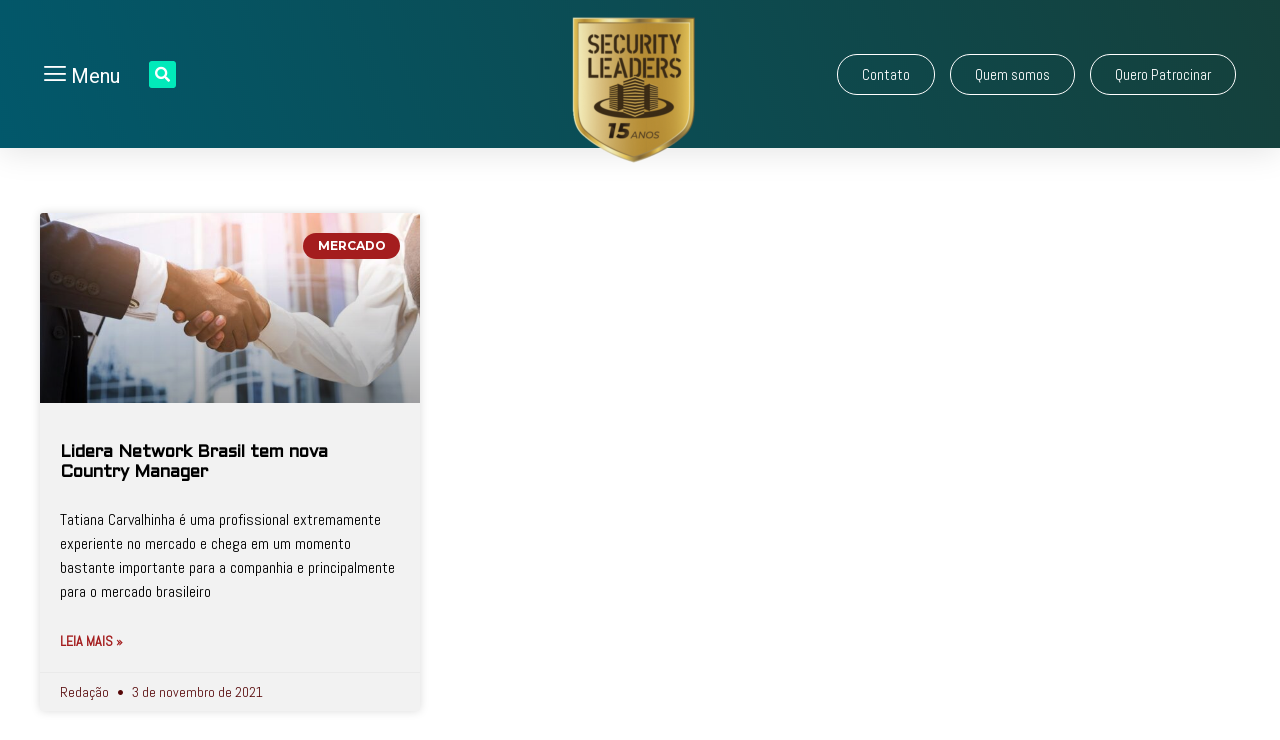

--- FILE ---
content_type: text/html; charset=UTF-8
request_url: https://decisionreport.com.br/tag/tatiana-carvalhinha/
body_size: 17647
content:
<!doctype html>
<html lang="pt-BR">
<head>
	<!-- Google tag (gtag.js) -->
<script async src="https://www.googletagmanager.com/gtag/js?id=UA-7231739-1"></script>
<script>
  window.dataLayer = window.dataLayer || [];
  function gtag(){dataLayer.push(arguments);}
  gtag('js', new Date());

  gtag('config', 'UA-7231739-1');
</script>

<!-- Google tag (gtag.js) -->
<script async src="https://www.googletagmanager.com/gtag/js?id=G-3F8K34SQ2P"></script>
<script>
  window.dataLayer = window.dataLayer || [];
  function gtag(){dataLayer.push(arguments);}
  gtag('js', new Date());

  gtag('config', 'G-3F8K34SQ2P');
</script>

	
	<meta charset="UTF-8">
	<meta name="viewport" content="width=device-width, initial-scale=1">
	<link rel="profile" href="https://gmpg.org/xfn/11">
	<meta name='robots' content='index, follow, max-image-preview:large, max-snippet:-1, max-video-preview:-1' />

	<!-- This site is optimized with the Yoast SEO plugin v20.10 - https://yoast.com/wordpress/plugins/seo/ -->
	<title>Tatiana Carvalhinha - Decision Report</title><link rel="preload" as="style" href="https://fonts.googleapis.com/css?family=Roboto%3A100%2C100italic%2C200%2C200italic%2C300%2C300italic%2C400%2C400italic%2C500%2C500italic%2C600%2C600italic%2C700%2C700italic%2C800%2C800italic%2C900%2C900italic%7CRoboto%20Slab%3A100%2C100italic%2C200%2C200italic%2C300%2C300italic%2C400%2C400italic%2C500%2C500italic%2C600%2C600italic%2C700%2C700italic%2C800%2C800italic%2C900%2C900italic%7CMontserrat%3A100%2C100italic%2C200%2C200italic%2C300%2C300italic%2C400%2C400italic%2C500%2C500italic%2C600%2C600italic%2C700%2C700italic%2C800%2C800italic%2C900%2C900italic%7CAbel%3A100%2C100italic%2C200%2C200italic%2C300%2C300italic%2C400%2C400italic%2C500%2C500italic%2C600%2C600italic%2C700%2C700italic%2C800%2C800italic%2C900%2C900italic%7CAldrich%3A100%2C100italic%2C200%2C200italic%2C300%2C300italic%2C400%2C400italic%2C500%2C500italic%2C600%2C600italic%2C700%2C700italic%2C800%2C800italic%2C900%2C900italic&#038;display=swap" /><link rel="stylesheet" href="https://fonts.googleapis.com/css?family=Roboto%3A100%2C100italic%2C200%2C200italic%2C300%2C300italic%2C400%2C400italic%2C500%2C500italic%2C600%2C600italic%2C700%2C700italic%2C800%2C800italic%2C900%2C900italic%7CRoboto%20Slab%3A100%2C100italic%2C200%2C200italic%2C300%2C300italic%2C400%2C400italic%2C500%2C500italic%2C600%2C600italic%2C700%2C700italic%2C800%2C800italic%2C900%2C900italic%7CMontserrat%3A100%2C100italic%2C200%2C200italic%2C300%2C300italic%2C400%2C400italic%2C500%2C500italic%2C600%2C600italic%2C700%2C700italic%2C800%2C800italic%2C900%2C900italic%7CAbel%3A100%2C100italic%2C200%2C200italic%2C300%2C300italic%2C400%2C400italic%2C500%2C500italic%2C600%2C600italic%2C700%2C700italic%2C800%2C800italic%2C900%2C900italic%7CAldrich%3A100%2C100italic%2C200%2C200italic%2C300%2C300italic%2C400%2C400italic%2C500%2C500italic%2C600%2C600italic%2C700%2C700italic%2C800%2C800italic%2C900%2C900italic&#038;display=swap" media="print" onload="this.media='all'" /><noscript><link rel="stylesheet" href="https://fonts.googleapis.com/css?family=Roboto%3A100%2C100italic%2C200%2C200italic%2C300%2C300italic%2C400%2C400italic%2C500%2C500italic%2C600%2C600italic%2C700%2C700italic%2C800%2C800italic%2C900%2C900italic%7CRoboto%20Slab%3A100%2C100italic%2C200%2C200italic%2C300%2C300italic%2C400%2C400italic%2C500%2C500italic%2C600%2C600italic%2C700%2C700italic%2C800%2C800italic%2C900%2C900italic%7CMontserrat%3A100%2C100italic%2C200%2C200italic%2C300%2C300italic%2C400%2C400italic%2C500%2C500italic%2C600%2C600italic%2C700%2C700italic%2C800%2C800italic%2C900%2C900italic%7CAbel%3A100%2C100italic%2C200%2C200italic%2C300%2C300italic%2C400%2C400italic%2C500%2C500italic%2C600%2C600italic%2C700%2C700italic%2C800%2C800italic%2C900%2C900italic%7CAldrich%3A100%2C100italic%2C200%2C200italic%2C300%2C300italic%2C400%2C400italic%2C500%2C500italic%2C600%2C600italic%2C700%2C700italic%2C800%2C800italic%2C900%2C900italic&#038;display=swap" /></noscript>
	<link rel="canonical" href="https://decisionreport.com.br/tag/tatiana-carvalhinha/" />
	<meta property="og:locale" content="pt_BR" />
	<meta property="og:type" content="article" />
	<meta property="og:title" content="Tatiana Carvalhinha - Decision Report" />
	<meta property="og:url" content="https://decisionreport.com.br/tag/tatiana-carvalhinha/" />
	<meta property="og:site_name" content="Decision Report" />
	<meta name="twitter:card" content="summary_large_image" />
	<script type="application/ld+json" class="yoast-schema-graph">{"@context":"https://schema.org","@graph":[{"@type":"CollectionPage","@id":"https://decisionreport.com.br/tag/tatiana-carvalhinha/","url":"https://decisionreport.com.br/tag/tatiana-carvalhinha/","name":"Tatiana Carvalhinha - Decision Report","isPartOf":{"@id":"https://decisionreport.com.br/#website"},"primaryImageOfPage":{"@id":"https://decisionreport.com.br/tag/tatiana-carvalhinha/#primaryimage"},"image":{"@id":"https://decisionreport.com.br/tag/tatiana-carvalhinha/#primaryimage"},"thumbnailUrl":"https://decisionreport.com.br/wp-content/uploads/2020/11/businessman-and-businesswoman-shaking-hands-in-front-of-corporate-building.jpg","breadcrumb":{"@id":"https://decisionreport.com.br/tag/tatiana-carvalhinha/#breadcrumb"},"inLanguage":"pt-BR"},{"@type":"ImageObject","inLanguage":"pt-BR","@id":"https://decisionreport.com.br/tag/tatiana-carvalhinha/#primaryimage","url":"https://decisionreport.com.br/wp-content/uploads/2020/11/businessman-and-businesswoman-shaking-hands-in-front-of-corporate-building.jpg","contentUrl":"https://decisionreport.com.br/wp-content/uploads/2020/11/businessman-and-businesswoman-shaking-hands-in-front-of-corporate-building.jpg","width":1011,"height":555},{"@type":"BreadcrumbList","@id":"https://decisionreport.com.br/tag/tatiana-carvalhinha/#breadcrumb","itemListElement":[{"@type":"ListItem","position":1,"name":"Início","item":"https://decisionreport.com.br/"},{"@type":"ListItem","position":2,"name":"Tatiana Carvalhinha"}]},{"@type":"WebSite","@id":"https://decisionreport.com.br/#website","url":"https://decisionreport.com.br/","name":"Decision Report","description":"TIC aplicada à Negócios","potentialAction":[{"@type":"SearchAction","target":{"@type":"EntryPoint","urlTemplate":"https://decisionreport.com.br/?s={search_term_string}"},"query-input":"required name=search_term_string"}],"inLanguage":"pt-BR"}]}</script>
	<!-- / Yoast SEO plugin. -->


<link href='https://fonts.gstatic.com' crossorigin rel='preconnect' />
<link rel="alternate" type="application/rss+xml" title="Feed para Decision Report &raquo;" href="https://decisionreport.com.br/feed/" />
<link rel="alternate" type="application/rss+xml" title="Feed de comentários para Decision Report &raquo;" href="https://decisionreport.com.br/comments/feed/" />
<link rel="alternate" type="application/rss+xml" title="Feed de tag para Decision Report &raquo; Tatiana Carvalhinha" href="https://decisionreport.com.br/tag/tatiana-carvalhinha/feed/" />
<script>
window._wpemojiSettings = {"baseUrl":"https:\/\/s.w.org\/images\/core\/emoji\/14.0.0\/72x72\/","ext":".png","svgUrl":"https:\/\/s.w.org\/images\/core\/emoji\/14.0.0\/svg\/","svgExt":".svg","source":{"concatemoji":"https:\/\/decisionreport.com.br\/wp-includes\/js\/wp-emoji-release.min.js?ver=8e46d08663ae7c89ac952b5b1289b88f"}};
/*! This file is auto-generated */
!function(e,a,t){var n,r,o,i=a.createElement("canvas"),p=i.getContext&&i.getContext("2d");function s(e,t){var a=String.fromCharCode,e=(p.clearRect(0,0,i.width,i.height),p.fillText(a.apply(this,e),0,0),i.toDataURL());return p.clearRect(0,0,i.width,i.height),p.fillText(a.apply(this,t),0,0),e===i.toDataURL()}function c(e){var t=a.createElement("script");t.src=e,t.defer=t.type="text/javascript",a.getElementsByTagName("head")[0].appendChild(t)}for(o=Array("flag","emoji"),t.supports={everything:!0,everythingExceptFlag:!0},r=0;r<o.length;r++)t.supports[o[r]]=function(e){if(p&&p.fillText)switch(p.textBaseline="top",p.font="600 32px Arial",e){case"flag":return s([127987,65039,8205,9895,65039],[127987,65039,8203,9895,65039])?!1:!s([55356,56826,55356,56819],[55356,56826,8203,55356,56819])&&!s([55356,57332,56128,56423,56128,56418,56128,56421,56128,56430,56128,56423,56128,56447],[55356,57332,8203,56128,56423,8203,56128,56418,8203,56128,56421,8203,56128,56430,8203,56128,56423,8203,56128,56447]);case"emoji":return!s([129777,127995,8205,129778,127999],[129777,127995,8203,129778,127999])}return!1}(o[r]),t.supports.everything=t.supports.everything&&t.supports[o[r]],"flag"!==o[r]&&(t.supports.everythingExceptFlag=t.supports.everythingExceptFlag&&t.supports[o[r]]);t.supports.everythingExceptFlag=t.supports.everythingExceptFlag&&!t.supports.flag,t.DOMReady=!1,t.readyCallback=function(){t.DOMReady=!0},t.supports.everything||(n=function(){t.readyCallback()},a.addEventListener?(a.addEventListener("DOMContentLoaded",n,!1),e.addEventListener("load",n,!1)):(e.attachEvent("onload",n),a.attachEvent("onreadystatechange",function(){"complete"===a.readyState&&t.readyCallback()})),(e=t.source||{}).concatemoji?c(e.concatemoji):e.wpemoji&&e.twemoji&&(c(e.twemoji),c(e.wpemoji)))}(window,document,window._wpemojiSettings);
</script>
<style>
img.wp-smiley,
img.emoji {
	display: inline !important;
	border: none !important;
	box-shadow: none !important;
	height: 1em !important;
	width: 1em !important;
	margin: 0 0.07em !important;
	vertical-align: -0.1em !important;
	background: none !important;
	padding: 0 !important;
}
</style>
	<link rel='stylesheet' id='wp-block-library-css' href='https://decisionreport.com.br/wp-includes/css/dist/block-library/style.min.css?ver=8e46d08663ae7c89ac952b5b1289b88f' media='all' />
<link data-minify="1" rel='stylesheet' id='jet-engine-frontend-css' href='https://decisionreport.com.br/wp-content/cache/min/1/wp-content/plugins/jet-engine/assets/css/frontend.css?ver=1755298918' media='all' />
<link rel='stylesheet' id='classic-theme-styles-css' href='https://decisionreport.com.br/wp-includes/css/classic-themes.min.css?ver=1' media='all' />
<style id='global-styles-inline-css'>
body{--wp--preset--color--black: #000000;--wp--preset--color--cyan-bluish-gray: #abb8c3;--wp--preset--color--white: #ffffff;--wp--preset--color--pale-pink: #f78da7;--wp--preset--color--vivid-red: #cf2e2e;--wp--preset--color--luminous-vivid-orange: #ff6900;--wp--preset--color--luminous-vivid-amber: #fcb900;--wp--preset--color--light-green-cyan: #7bdcb5;--wp--preset--color--vivid-green-cyan: #00d084;--wp--preset--color--pale-cyan-blue: #8ed1fc;--wp--preset--color--vivid-cyan-blue: #0693e3;--wp--preset--color--vivid-purple: #9b51e0;--wp--preset--gradient--vivid-cyan-blue-to-vivid-purple: linear-gradient(135deg,rgba(6,147,227,1) 0%,rgb(155,81,224) 100%);--wp--preset--gradient--light-green-cyan-to-vivid-green-cyan: linear-gradient(135deg,rgb(122,220,180) 0%,rgb(0,208,130) 100%);--wp--preset--gradient--luminous-vivid-amber-to-luminous-vivid-orange: linear-gradient(135deg,rgba(252,185,0,1) 0%,rgba(255,105,0,1) 100%);--wp--preset--gradient--luminous-vivid-orange-to-vivid-red: linear-gradient(135deg,rgba(255,105,0,1) 0%,rgb(207,46,46) 100%);--wp--preset--gradient--very-light-gray-to-cyan-bluish-gray: linear-gradient(135deg,rgb(238,238,238) 0%,rgb(169,184,195) 100%);--wp--preset--gradient--cool-to-warm-spectrum: linear-gradient(135deg,rgb(74,234,220) 0%,rgb(151,120,209) 20%,rgb(207,42,186) 40%,rgb(238,44,130) 60%,rgb(251,105,98) 80%,rgb(254,248,76) 100%);--wp--preset--gradient--blush-light-purple: linear-gradient(135deg,rgb(255,206,236) 0%,rgb(152,150,240) 100%);--wp--preset--gradient--blush-bordeaux: linear-gradient(135deg,rgb(254,205,165) 0%,rgb(254,45,45) 50%,rgb(107,0,62) 100%);--wp--preset--gradient--luminous-dusk: linear-gradient(135deg,rgb(255,203,112) 0%,rgb(199,81,192) 50%,rgb(65,88,208) 100%);--wp--preset--gradient--pale-ocean: linear-gradient(135deg,rgb(255,245,203) 0%,rgb(182,227,212) 50%,rgb(51,167,181) 100%);--wp--preset--gradient--electric-grass: linear-gradient(135deg,rgb(202,248,128) 0%,rgb(113,206,126) 100%);--wp--preset--gradient--midnight: linear-gradient(135deg,rgb(2,3,129) 0%,rgb(40,116,252) 100%);--wp--preset--duotone--dark-grayscale: url('#wp-duotone-dark-grayscale');--wp--preset--duotone--grayscale: url('#wp-duotone-grayscale');--wp--preset--duotone--purple-yellow: url('#wp-duotone-purple-yellow');--wp--preset--duotone--blue-red: url('#wp-duotone-blue-red');--wp--preset--duotone--midnight: url('#wp-duotone-midnight');--wp--preset--duotone--magenta-yellow: url('#wp-duotone-magenta-yellow');--wp--preset--duotone--purple-green: url('#wp-duotone-purple-green');--wp--preset--duotone--blue-orange: url('#wp-duotone-blue-orange');--wp--preset--font-size--small: 13px;--wp--preset--font-size--medium: 20px;--wp--preset--font-size--large: 36px;--wp--preset--font-size--x-large: 42px;--wp--preset--spacing--20: 0.44rem;--wp--preset--spacing--30: 0.67rem;--wp--preset--spacing--40: 1rem;--wp--preset--spacing--50: 1.5rem;--wp--preset--spacing--60: 2.25rem;--wp--preset--spacing--70: 3.38rem;--wp--preset--spacing--80: 5.06rem;}:where(.is-layout-flex){gap: 0.5em;}body .is-layout-flow > .alignleft{float: left;margin-inline-start: 0;margin-inline-end: 2em;}body .is-layout-flow > .alignright{float: right;margin-inline-start: 2em;margin-inline-end: 0;}body .is-layout-flow > .aligncenter{margin-left: auto !important;margin-right: auto !important;}body .is-layout-constrained > .alignleft{float: left;margin-inline-start: 0;margin-inline-end: 2em;}body .is-layout-constrained > .alignright{float: right;margin-inline-start: 2em;margin-inline-end: 0;}body .is-layout-constrained > .aligncenter{margin-left: auto !important;margin-right: auto !important;}body .is-layout-constrained > :where(:not(.alignleft):not(.alignright):not(.alignfull)){max-width: var(--wp--style--global--content-size);margin-left: auto !important;margin-right: auto !important;}body .is-layout-constrained > .alignwide{max-width: var(--wp--style--global--wide-size);}body .is-layout-flex{display: flex;}body .is-layout-flex{flex-wrap: wrap;align-items: center;}body .is-layout-flex > *{margin: 0;}:where(.wp-block-columns.is-layout-flex){gap: 2em;}.has-black-color{color: var(--wp--preset--color--black) !important;}.has-cyan-bluish-gray-color{color: var(--wp--preset--color--cyan-bluish-gray) !important;}.has-white-color{color: var(--wp--preset--color--white) !important;}.has-pale-pink-color{color: var(--wp--preset--color--pale-pink) !important;}.has-vivid-red-color{color: var(--wp--preset--color--vivid-red) !important;}.has-luminous-vivid-orange-color{color: var(--wp--preset--color--luminous-vivid-orange) !important;}.has-luminous-vivid-amber-color{color: var(--wp--preset--color--luminous-vivid-amber) !important;}.has-light-green-cyan-color{color: var(--wp--preset--color--light-green-cyan) !important;}.has-vivid-green-cyan-color{color: var(--wp--preset--color--vivid-green-cyan) !important;}.has-pale-cyan-blue-color{color: var(--wp--preset--color--pale-cyan-blue) !important;}.has-vivid-cyan-blue-color{color: var(--wp--preset--color--vivid-cyan-blue) !important;}.has-vivid-purple-color{color: var(--wp--preset--color--vivid-purple) !important;}.has-black-background-color{background-color: var(--wp--preset--color--black) !important;}.has-cyan-bluish-gray-background-color{background-color: var(--wp--preset--color--cyan-bluish-gray) !important;}.has-white-background-color{background-color: var(--wp--preset--color--white) !important;}.has-pale-pink-background-color{background-color: var(--wp--preset--color--pale-pink) !important;}.has-vivid-red-background-color{background-color: var(--wp--preset--color--vivid-red) !important;}.has-luminous-vivid-orange-background-color{background-color: var(--wp--preset--color--luminous-vivid-orange) !important;}.has-luminous-vivid-amber-background-color{background-color: var(--wp--preset--color--luminous-vivid-amber) !important;}.has-light-green-cyan-background-color{background-color: var(--wp--preset--color--light-green-cyan) !important;}.has-vivid-green-cyan-background-color{background-color: var(--wp--preset--color--vivid-green-cyan) !important;}.has-pale-cyan-blue-background-color{background-color: var(--wp--preset--color--pale-cyan-blue) !important;}.has-vivid-cyan-blue-background-color{background-color: var(--wp--preset--color--vivid-cyan-blue) !important;}.has-vivid-purple-background-color{background-color: var(--wp--preset--color--vivid-purple) !important;}.has-black-border-color{border-color: var(--wp--preset--color--black) !important;}.has-cyan-bluish-gray-border-color{border-color: var(--wp--preset--color--cyan-bluish-gray) !important;}.has-white-border-color{border-color: var(--wp--preset--color--white) !important;}.has-pale-pink-border-color{border-color: var(--wp--preset--color--pale-pink) !important;}.has-vivid-red-border-color{border-color: var(--wp--preset--color--vivid-red) !important;}.has-luminous-vivid-orange-border-color{border-color: var(--wp--preset--color--luminous-vivid-orange) !important;}.has-luminous-vivid-amber-border-color{border-color: var(--wp--preset--color--luminous-vivid-amber) !important;}.has-light-green-cyan-border-color{border-color: var(--wp--preset--color--light-green-cyan) !important;}.has-vivid-green-cyan-border-color{border-color: var(--wp--preset--color--vivid-green-cyan) !important;}.has-pale-cyan-blue-border-color{border-color: var(--wp--preset--color--pale-cyan-blue) !important;}.has-vivid-cyan-blue-border-color{border-color: var(--wp--preset--color--vivid-cyan-blue) !important;}.has-vivid-purple-border-color{border-color: var(--wp--preset--color--vivid-purple) !important;}.has-vivid-cyan-blue-to-vivid-purple-gradient-background{background: var(--wp--preset--gradient--vivid-cyan-blue-to-vivid-purple) !important;}.has-light-green-cyan-to-vivid-green-cyan-gradient-background{background: var(--wp--preset--gradient--light-green-cyan-to-vivid-green-cyan) !important;}.has-luminous-vivid-amber-to-luminous-vivid-orange-gradient-background{background: var(--wp--preset--gradient--luminous-vivid-amber-to-luminous-vivid-orange) !important;}.has-luminous-vivid-orange-to-vivid-red-gradient-background{background: var(--wp--preset--gradient--luminous-vivid-orange-to-vivid-red) !important;}.has-very-light-gray-to-cyan-bluish-gray-gradient-background{background: var(--wp--preset--gradient--very-light-gray-to-cyan-bluish-gray) !important;}.has-cool-to-warm-spectrum-gradient-background{background: var(--wp--preset--gradient--cool-to-warm-spectrum) !important;}.has-blush-light-purple-gradient-background{background: var(--wp--preset--gradient--blush-light-purple) !important;}.has-blush-bordeaux-gradient-background{background: var(--wp--preset--gradient--blush-bordeaux) !important;}.has-luminous-dusk-gradient-background{background: var(--wp--preset--gradient--luminous-dusk) !important;}.has-pale-ocean-gradient-background{background: var(--wp--preset--gradient--pale-ocean) !important;}.has-electric-grass-gradient-background{background: var(--wp--preset--gradient--electric-grass) !important;}.has-midnight-gradient-background{background: var(--wp--preset--gradient--midnight) !important;}.has-small-font-size{font-size: var(--wp--preset--font-size--small) !important;}.has-medium-font-size{font-size: var(--wp--preset--font-size--medium) !important;}.has-large-font-size{font-size: var(--wp--preset--font-size--large) !important;}.has-x-large-font-size{font-size: var(--wp--preset--font-size--x-large) !important;}
.wp-block-navigation a:where(:not(.wp-element-button)){color: inherit;}
:where(.wp-block-columns.is-layout-flex){gap: 2em;}
.wp-block-pullquote{font-size: 1.5em;line-height: 1.6;}
</style>
<link data-minify="1" rel='stylesheet' id='wp-pagenavi-css' href='https://decisionreport.com.br/wp-content/cache/min/1/wp-content/plugins/wp-pagenavi/pagenavi-css.css?ver=1755298918' media='all' />
<link rel='stylesheet' id='hello-elementor-css' href='https://decisionreport.com.br/wp-content/themes/hello-elementor/style.min.css?ver=2.7.1' media='all' />
<link rel='stylesheet' id='hello-elementor-theme-style-css' href='https://decisionreport.com.br/wp-content/themes/hello-elementor/theme.min.css?ver=2.7.1' media='all' />
<link rel='stylesheet' id='elementor-frontend-css' href='https://decisionreport.com.br/wp-content/plugins/elementor/assets/css/frontend-lite.min.css?ver=3.5.6' media='all' />
<link rel='stylesheet' id='elementor-post-14711-css' href='https://decisionreport.com.br/wp-content/uploads/elementor/css/post-14711.css?ver=1688758531' media='all' />
<link data-minify="1" rel='stylesheet' id='jet-elements-css' href='https://decisionreport.com.br/wp-content/cache/min/1/wp-content/plugins/jet-elements/assets/css/jet-elements.css?ver=1755298918' media='all' />
<link data-minify="1" rel='stylesheet' id='jet-elements-skin-css' href='https://decisionreport.com.br/wp-content/cache/min/1/wp-content/plugins/jet-elements/assets/css/jet-elements-skin.css?ver=1755298918' media='all' />
<link data-minify="1" rel='stylesheet' id='elementor-icons-css' href='https://decisionreport.com.br/wp-content/cache/min/1/wp-content/plugins/elementor/assets/lib/eicons/css/elementor-icons.min.css?ver=1755298918' media='all' />
<link rel='stylesheet' id='elementor-pro-css' href='https://decisionreport.com.br/wp-content/plugins/elementor-pro/assets/css/frontend-lite.min.css?ver=3.6.4' media='all' />
<link data-minify="1" rel='stylesheet' id='jet-blog-css' href='https://decisionreport.com.br/wp-content/cache/min/1/wp-content/plugins/jet-blog/assets/css/jet-blog.css?ver=1755298918' media='all' />
<link rel='stylesheet' id='elementor-global-css' href='https://decisionreport.com.br/wp-content/uploads/elementor/css/global.css?ver=1688758566' media='all' />
<link rel='stylesheet' id='elementor-post-15018-css' href='https://decisionreport.com.br/wp-content/uploads/elementor/css/post-15018.css?ver=1712258340' media='all' />
<link rel='stylesheet' id='elementor-post-15265-css' href='https://decisionreport.com.br/wp-content/uploads/elementor/css/post-15265.css?ver=1755719871' media='all' />
<link rel='stylesheet' id='elementor-post-15156-css' href='https://decisionreport.com.br/wp-content/uploads/elementor/css/post-15156.css?ver=1747062216' media='all' />
<link data-minify="1" rel='stylesheet' id='elementor-icons-ekiticons-css' href='https://decisionreport.com.br/wp-content/cache/min/1/wp-content/plugins/elementskit-lite/modules/elementskit-icon-pack/assets/css/ekiticons.css?ver=1755298919' media='all' />
<link data-minify="1" rel='stylesheet' id='elementskit-parallax-style-css' href='https://decisionreport.com.br/wp-content/cache/min/1/wp-content/plugins/elementskit/modules/parallax/assets/css/style.css?ver=1755298919' media='all' />
<link data-minify="1" rel='stylesheet' id='ekit-widget-styles-css' href='https://decisionreport.com.br/wp-content/cache/min/1/wp-content/plugins/elementskit-lite/widgets/init/assets/css/widget-styles.css?ver=1755298919' media='all' />
<link data-minify="1" rel='stylesheet' id='ekit-widget-styles-pro-css' href='https://decisionreport.com.br/wp-content/cache/min/1/wp-content/plugins/elementskit/widgets/init/assets/css/widget-styles-pro.css?ver=1755298919' media='all' />
<link data-minify="1" rel='stylesheet' id='ekit-responsive-css' href='https://decisionreport.com.br/wp-content/cache/min/1/wp-content/plugins/elementskit-lite/widgets/init/assets/css/responsive.css?ver=1755298919' media='all' />
<link data-minify="1" rel='stylesheet' id='ekit-particles-css' href='https://decisionreport.com.br/wp-content/cache/min/1/wp-content/plugins/elementskit/modules/particles/assets/css/particles.css?ver=1755298919' media='all' />

<link rel='stylesheet' id='elementor-icons-shared-0-css' href='https://decisionreport.com.br/wp-content/plugins/elementor/assets/lib/font-awesome/css/fontawesome.min.css?ver=5.15.3' media='all' />
<link data-minify="1" rel='stylesheet' id='elementor-icons-fa-solid-css' href='https://decisionreport.com.br/wp-content/cache/min/1/wp-content/plugins/elementor/assets/lib/font-awesome/css/solid.min.css?ver=1755298919' media='all' />
<link data-minify="1" rel='stylesheet' id='elementor-icons-fa-brands-css' href='https://decisionreport.com.br/wp-content/cache/min/1/wp-content/plugins/elementor/assets/lib/font-awesome/css/brands.min.css?ver=1755298919' media='all' />
<script src='https://decisionreport.com.br/wp-includes/js/jquery/jquery.min.js?ver=3.6.1' id='jquery-core-js'></script>
<script src='https://decisionreport.com.br/wp-includes/js/jquery/jquery-migrate.min.js?ver=3.3.2' id='jquery-migrate-js'></script>
<script src='https://decisionreport.com.br/wp-content/plugins/elementskit/modules/parallax/assets/js/jarallax.js?ver=3.2.1' id='jarallax-js'></script>
<link rel="https://api.w.org/" href="https://decisionreport.com.br/wp-json/" /><link rel="alternate" type="application/json" href="https://decisionreport.com.br/wp-json/wp/v2/tags/4981" /><!-- Google Tag Manager -->
<script>(function(w,d,s,l,i){w[l]=w[l]||[];w[l].push({'gtm.start':
new Date().getTime(),event:'gtm.js'});var f=d.getElementsByTagName(s)[0],
j=d.createElement(s),dl=l!='dataLayer'?'&l='+l:'';j.async=true;j.src=
'https://www.googletagmanager.com/gtm.js?id='+i+dl;f.parentNode.insertBefore(j,f);
})(window,document,'script','dataLayer','GTM-MKR7W4P3');</script>
<!-- End Google Tag Manager -->

			<script type="text/javascript">
				var elementskit_module_parallax_url = "https://decisionreport.com.br/wp-content/plugins/elementskit/modules/parallax/"
			</script>
		        <script>

      window.OneSignal = window.OneSignal || [];

      OneSignal.push( function() {
        OneSignal.SERVICE_WORKER_UPDATER_PATH = "OneSignalSDKUpdaterWorker.js.php";
                      OneSignal.SERVICE_WORKER_PATH = "OneSignalSDKWorker.js.php";
                      OneSignal.SERVICE_WORKER_PARAM = { scope: "/" };
        OneSignal.setDefaultNotificationUrl("https://decisionreport.com.br");
        var oneSignal_options = {};
        window._oneSignalInitOptions = oneSignal_options;

        oneSignal_options['wordpress'] = true;
oneSignal_options['appId'] = '1a4844b6-fd06-440e-8ca2-fa6f996b1f09';
oneSignal_options['allowLocalhostAsSecureOrigin'] = true;
oneSignal_options['welcomeNotification'] = { };
oneSignal_options['welcomeNotification']['title'] = "Decision Report";
oneSignal_options['welcomeNotification']['message'] = "Obrigado por se cadastrar!";
oneSignal_options['welcomeNotification']['url'] = "https://www.decisionreport.com.br";
oneSignal_options['subdomainName'] = "DecisionReport";
oneSignal_options['safari_web_id'] = "web.onesignal.auto.1afb9025-a2b0-4a54-8c00-23b218b2b39b";
oneSignal_options['persistNotification'] = false;
oneSignal_options['promptOptions'] = { };
oneSignal_options['promptOptions']['actionMessage'] = "Olá! Gostaria de receber notificações quando houver conteúdo novo?";
oneSignal_options['promptOptions']['exampleNotificationTitleDesktop'] = "O futuro do relacionamento está na omnicanalidade";
oneSignal_options['promptOptions']['exampleNotificationMessageDesktop'] = "Com pessoas cada vez mais conectadas, é fundamental que as corporações pensem em desenvolver todos os canais para que o usuário escolha qual deles prefere utilizar no momento da interação";
oneSignal_options['promptOptions']['exampleNotificationTitleMobile'] = "O futuro do relacionamento está na omnicanalidade";
oneSignal_options['promptOptions']['exampleNotificationMessageMobile'] = "Com pessoas cada vez mais conectadas, é fundamental que as corporações pensem em desenvolver todos os canais para que o usuário escolha qual deles prefere utilizar no momento da interação";
oneSignal_options['promptOptions']['exampleNotificationCaption'] = "Você pode descadastrar há qualquer momento, mas sentiremos sua falta... =/";
oneSignal_options['promptOptions']['acceptButtonText'] = "Com certeza!";
oneSignal_options['promptOptions']['cancelButtonText'] = "Não, obrigado.";
oneSignal_options['promptOptions']['siteName'] = "https://www.decisionreport.com.br";
oneSignal_options['promptOptions']['autoAcceptTitle'] = "Permitir";
oneSignal_options['notifyButton'] = { };
oneSignal_options['notifyButton']['enable'] = true;
oneSignal_options['notifyButton']['position'] = 'bottom-right';
oneSignal_options['notifyButton']['theme'] = 'default';
oneSignal_options['notifyButton']['size'] = 'medium';
oneSignal_options['notifyButton']['displayPredicate'] = function() {
              return OneSignal.isPushNotificationsEnabled()
                      .then(function(isPushEnabled) {
                          return !isPushEnabled;
                      });
            };
oneSignal_options['notifyButton']['showCredit'] = false;
oneSignal_options['notifyButton']['text'] = {};
oneSignal_options['notifyButton']['text']['tip.state.unsubscribed'] = 'Cadastre-se para receber notificações!';
oneSignal_options['notifyButton']['text']['tip.state.subscribed'] = 'Você já está cadastrado!';
oneSignal_options['notifyButton']['text']['tip.state.blocked'] = 'Você nos bloqueou? =/';
oneSignal_options['notifyButton']['text']['message.action.subscribed'] = 'Muito obrigado por se cadastrar!';
oneSignal_options['notifyButton']['text']['message.action.resubscribed'] = 'Muito obrigado por se cadastrar novamente!';
oneSignal_options['notifyButton']['text']['message.action.unsubscribed'] = 'Você não receberá mais nossas notificações... :&#039;(';
oneSignal_options['notifyButton']['text']['dialog.main.title'] = 'Gerencie suas notificações';
oneSignal_options['notifyButton']['text']['dialog.main.button.subscribe'] = 'Cadastrar';
oneSignal_options['notifyButton']['text']['dialog.main.button.unsubscribe'] = 'Descadastrar';
oneSignal_options['notifyButton']['text']['dialog.blocked.title'] = 'Desbloquear notificações';
oneSignal_options['notifyButton']['text']['dialog.blocked.message'] = 'Veja como permitir as notificações:';
                OneSignal.init(window._oneSignalInitOptions);
                OneSignal.showSlidedownPrompt();      });

      function documentInitOneSignal() {
        var oneSignal_elements = document.getElementsByClassName("OneSignal-prompt");

        var oneSignalLinkClickHandler = function(event) { OneSignal.push(['registerForPushNotifications']); event.preventDefault(); };        for(var i = 0; i < oneSignal_elements.length; i++)
          oneSignal_elements[i].addEventListener('click', oneSignalLinkClickHandler, false);
      }

      if (document.readyState === 'complete') {
           documentInitOneSignal();
      }
      else {
           window.addEventListener("load", function(event){
               documentInitOneSignal();
          });
      }
    </script>
<noscript><style>.lazyload[data-src]{display:none !important;}</style></noscript><style>.lazyload{background-image:none !important;}.lazyload:before{background-image:none !important;}</style><link rel="icon" href="https://decisionreport.com.br/wp-content/uploads/2023/06/icone1.png" sizes="32x32" />
<link rel="icon" href="https://decisionreport.com.br/wp-content/uploads/2023/06/icone1.png" sizes="192x192" />
<link rel="apple-touch-icon" href="https://decisionreport.com.br/wp-content/uploads/2023/06/icone1.png" />
<meta name="msapplication-TileImage" content="https://decisionreport.com.br/wp-content/uploads/2023/06/icone1.png" />
		<style id="wp-custom-css">
			#photo1 {
  -webkit-filter: grayscale(100%);
  filter: grayscale(100%);
  filter: black; /* IE */
  filter: brightness(75%)
}		</style>
		</head>
<body data-rsssl=1 class="archive tag tag-tatiana-carvalhinha tag-4981 elementor-default elementor-template-full-width elementor-kit-14711 elementor-page-15156">

<svg xmlns="http://www.w3.org/2000/svg" viewBox="0 0 0 0" width="0" height="0" focusable="false" role="none" style="visibility: hidden; position: absolute; left: -9999px; overflow: hidden;" ><defs><filter id="wp-duotone-dark-grayscale"><feColorMatrix color-interpolation-filters="sRGB" type="matrix" values=" .299 .587 .114 0 0 .299 .587 .114 0 0 .299 .587 .114 0 0 .299 .587 .114 0 0 " /><feComponentTransfer color-interpolation-filters="sRGB" ><feFuncR type="table" tableValues="0 0.49803921568627" /><feFuncG type="table" tableValues="0 0.49803921568627" /><feFuncB type="table" tableValues="0 0.49803921568627" /><feFuncA type="table" tableValues="1 1" /></feComponentTransfer><feComposite in2="SourceGraphic" operator="in" /></filter></defs></svg><svg xmlns="http://www.w3.org/2000/svg" viewBox="0 0 0 0" width="0" height="0" focusable="false" role="none" style="visibility: hidden; position: absolute; left: -9999px; overflow: hidden;" ><defs><filter id="wp-duotone-grayscale"><feColorMatrix color-interpolation-filters="sRGB" type="matrix" values=" .299 .587 .114 0 0 .299 .587 .114 0 0 .299 .587 .114 0 0 .299 .587 .114 0 0 " /><feComponentTransfer color-interpolation-filters="sRGB" ><feFuncR type="table" tableValues="0 1" /><feFuncG type="table" tableValues="0 1" /><feFuncB type="table" tableValues="0 1" /><feFuncA type="table" tableValues="1 1" /></feComponentTransfer><feComposite in2="SourceGraphic" operator="in" /></filter></defs></svg><svg xmlns="http://www.w3.org/2000/svg" viewBox="0 0 0 0" width="0" height="0" focusable="false" role="none" style="visibility: hidden; position: absolute; left: -9999px; overflow: hidden;" ><defs><filter id="wp-duotone-purple-yellow"><feColorMatrix color-interpolation-filters="sRGB" type="matrix" values=" .299 .587 .114 0 0 .299 .587 .114 0 0 .299 .587 .114 0 0 .299 .587 .114 0 0 " /><feComponentTransfer color-interpolation-filters="sRGB" ><feFuncR type="table" tableValues="0.54901960784314 0.98823529411765" /><feFuncG type="table" tableValues="0 1" /><feFuncB type="table" tableValues="0.71764705882353 0.25490196078431" /><feFuncA type="table" tableValues="1 1" /></feComponentTransfer><feComposite in2="SourceGraphic" operator="in" /></filter></defs></svg><svg xmlns="http://www.w3.org/2000/svg" viewBox="0 0 0 0" width="0" height="0" focusable="false" role="none" style="visibility: hidden; position: absolute; left: -9999px; overflow: hidden;" ><defs><filter id="wp-duotone-blue-red"><feColorMatrix color-interpolation-filters="sRGB" type="matrix" values=" .299 .587 .114 0 0 .299 .587 .114 0 0 .299 .587 .114 0 0 .299 .587 .114 0 0 " /><feComponentTransfer color-interpolation-filters="sRGB" ><feFuncR type="table" tableValues="0 1" /><feFuncG type="table" tableValues="0 0.27843137254902" /><feFuncB type="table" tableValues="0.5921568627451 0.27843137254902" /><feFuncA type="table" tableValues="1 1" /></feComponentTransfer><feComposite in2="SourceGraphic" operator="in" /></filter></defs></svg><svg xmlns="http://www.w3.org/2000/svg" viewBox="0 0 0 0" width="0" height="0" focusable="false" role="none" style="visibility: hidden; position: absolute; left: -9999px; overflow: hidden;" ><defs><filter id="wp-duotone-midnight"><feColorMatrix color-interpolation-filters="sRGB" type="matrix" values=" .299 .587 .114 0 0 .299 .587 .114 0 0 .299 .587 .114 0 0 .299 .587 .114 0 0 " /><feComponentTransfer color-interpolation-filters="sRGB" ><feFuncR type="table" tableValues="0 0" /><feFuncG type="table" tableValues="0 0.64705882352941" /><feFuncB type="table" tableValues="0 1" /><feFuncA type="table" tableValues="1 1" /></feComponentTransfer><feComposite in2="SourceGraphic" operator="in" /></filter></defs></svg><svg xmlns="http://www.w3.org/2000/svg" viewBox="0 0 0 0" width="0" height="0" focusable="false" role="none" style="visibility: hidden; position: absolute; left: -9999px; overflow: hidden;" ><defs><filter id="wp-duotone-magenta-yellow"><feColorMatrix color-interpolation-filters="sRGB" type="matrix" values=" .299 .587 .114 0 0 .299 .587 .114 0 0 .299 .587 .114 0 0 .299 .587 .114 0 0 " /><feComponentTransfer color-interpolation-filters="sRGB" ><feFuncR type="table" tableValues="0.78039215686275 1" /><feFuncG type="table" tableValues="0 0.94901960784314" /><feFuncB type="table" tableValues="0.35294117647059 0.47058823529412" /><feFuncA type="table" tableValues="1 1" /></feComponentTransfer><feComposite in2="SourceGraphic" operator="in" /></filter></defs></svg><svg xmlns="http://www.w3.org/2000/svg" viewBox="0 0 0 0" width="0" height="0" focusable="false" role="none" style="visibility: hidden; position: absolute; left: -9999px; overflow: hidden;" ><defs><filter id="wp-duotone-purple-green"><feColorMatrix color-interpolation-filters="sRGB" type="matrix" values=" .299 .587 .114 0 0 .299 .587 .114 0 0 .299 .587 .114 0 0 .299 .587 .114 0 0 " /><feComponentTransfer color-interpolation-filters="sRGB" ><feFuncR type="table" tableValues="0.65098039215686 0.40392156862745" /><feFuncG type="table" tableValues="0 1" /><feFuncB type="table" tableValues="0.44705882352941 0.4" /><feFuncA type="table" tableValues="1 1" /></feComponentTransfer><feComposite in2="SourceGraphic" operator="in" /></filter></defs></svg><svg xmlns="http://www.w3.org/2000/svg" viewBox="0 0 0 0" width="0" height="0" focusable="false" role="none" style="visibility: hidden; position: absolute; left: -9999px; overflow: hidden;" ><defs><filter id="wp-duotone-blue-orange"><feColorMatrix color-interpolation-filters="sRGB" type="matrix" values=" .299 .587 .114 0 0 .299 .587 .114 0 0 .299 .587 .114 0 0 .299 .587 .114 0 0 " /><feComponentTransfer color-interpolation-filters="sRGB" ><feFuncR type="table" tableValues="0.098039215686275 1" /><feFuncG type="table" tableValues="0 0.66274509803922" /><feFuncB type="table" tableValues="0.84705882352941 0.41960784313725" /><feFuncA type="table" tableValues="1 1" /></feComponentTransfer><feComposite in2="SourceGraphic" operator="in" /></filter></defs></svg><!-- Google Tag Manager (noscript) -->
<noscript><iframe src="https://www.googletagmanager.com/ns.html?id=GTM-MKR7W4P3"
height="0" width="0" style="display:none;visibility:hidden"></iframe></noscript>
<!-- End Google Tag Manager (noscript) -->

<a class="skip-link screen-reader-text" href="#content">Skip to content</a>

		<div data-elementor-type="header" data-elementor-id="15018" class="elementor elementor-15018 elementor-location-header" data-elementor-settings="[]">
								<section class="elementor-section elementor-top-section elementor-element elementor-element-5fa1fd92 elementor-section-full_width ekit-sticky--top elementor-section-height-default elementor-section-height-default" data-id="5fa1fd92" data-element_type="section" id="header_pop" data-settings="{&quot;sticky&quot;:&quot;top&quot;,&quot;jet_parallax_layout_list&quot;:[],&quot;background_background&quot;:&quot;gradient&quot;,&quot;ekit_sticky&quot;:&quot;top&quot;,&quot;ekit_sticky_offset&quot;:{&quot;unit&quot;:&quot;px&quot;,&quot;size&quot;:0,&quot;sizes&quot;:[]},&quot;ekit_sticky_on&quot;:&quot;desktop_tablet_mobile&quot;,&quot;ekit_sticky_effect_offset&quot;:{&quot;unit&quot;:&quot;px&quot;,&quot;size&quot;:0,&quot;sizes&quot;:[]},&quot;ekit_has_onepagescroll_dot&quot;:&quot;yes&quot;,&quot;sticky_on&quot;:[&quot;desktop&quot;,&quot;tablet&quot;,&quot;mobile&quot;],&quot;sticky_offset&quot;:0,&quot;sticky_effects_offset&quot;:0}">
						<div class="elementor-container elementor-column-gap-default">
					<div class="elementor-column elementor-col-100 elementor-top-column elementor-element elementor-element-3a653373" data-id="3a653373" data-element_type="column">
			<div class="elementor-widget-wrap elementor-element-populated">
								<section class="elementor-section elementor-inner-section elementor-element elementor-element-417fa21 elementor-section-boxed elementor-section-height-default elementor-section-height-default" data-id="417fa21" data-element_type="section" data-settings="{&quot;background_background&quot;:&quot;classic&quot;,&quot;jet_parallax_layout_list&quot;:[],&quot;ekit_has_onepagescroll_dot&quot;:&quot;yes&quot;}">
						<div class="elementor-container elementor-column-gap-default">
					<div class="elementor-column elementor-col-33 elementor-inner-column elementor-element elementor-element-183ae57c" data-id="183ae57c" data-element_type="column">
			<div class="elementor-widget-wrap elementor-element-populated">
								<div class="elementor-element elementor-element-23c1da6 ekit-off-canvas-position-left elementor-widget__width-auto elementor-widget elementor-widget-elementskit-header-offcanvas" data-id="23c1da6" data-element_type="widget" data-settings="{&quot;ekit_we_effect_on&quot;:&quot;none&quot;}" data-widget_type="elementskit-header-offcanvas.default">
				<div class="elementor-widget-container">
			<div class="ekit-wid-con" >        <div class="ekit-offcanvas-toggle-wraper">
            <a href="#" class="ekit_navSidebar-button ekit_offcanvas-sidebar" aria-label="offcanvas-menu">
                <i aria-hidden="true" class="icon icon-menu-11"></i> Menu            </a>
        </div>
        <!-- offset cart strart -->
        <!-- sidebar cart item -->
        <div class="ekit-sidebar-group info-group" data-settings="{&quot;disable_bodyscroll&quot;:&quot;&quot;}">
            <div class="ekit-overlay ekit-bg-black"></div>
            <div class="ekit-sidebar-widget">
                <div class="ekit_sidebar-widget-container">
                    <div class="ekit_widget-heading">
                        <a href="#" class="ekit_close-side-widget" aria-label="close-icon">

                            <i aria-hidden="true" class="fas fa-times"></i>
                        </a>
                    </div>
                    <div class="ekit_sidebar-textwidget">
                        
		<div class="widgetarea_warper widgetarea_warper_editable" data-elementskit-widgetarea-key="23c1da6"  data-elementskit-widgetarea-index="99">
			<div class="widgetarea_warper_edit" data-elementskit-widgetarea-key="23c1da6" data-elementskit-widgetarea-index="99">
				<i class="eicon-edit" aria-hidden="true"></i>
				<span>Edit Content</span>
			</div>

								<div class="elementor-widget-container">
							<div data-elementor-type="wp-post" data-elementor-id="15181" class="elementor elementor-15181" data-elementor-settings="[]">
							<div class="elementor-section-wrap">
							<section class="elementor-section elementor-top-section elementor-element elementor-element-d56fa64 elementor-section-full_width elementor-section-height-default elementor-section-height-default" data-id="d56fa64" data-element_type="section" data-settings="{&quot;jet_parallax_layout_list&quot;:[],&quot;ekit_has_onepagescroll_dot&quot;:&quot;yes&quot;}">
						<div class="elementor-container elementor-column-gap-default">
					<div class="elementor-column elementor-col-100 elementor-top-column elementor-element elementor-element-bb171f6" data-id="bb171f6" data-element_type="column">
			<div class="elementor-widget-wrap elementor-element-populated">
								<section class="elementor-section elementor-inner-section elementor-element elementor-element-c332a88 elementor-section-boxed elementor-section-height-default elementor-section-height-default" data-id="c332a88" data-element_type="section" data-settings="{&quot;jet_parallax_layout_list&quot;:[],&quot;background_background&quot;:&quot;classic&quot;,&quot;ekit_has_onepagescroll_dot&quot;:&quot;yes&quot;}">
						<div class="elementor-container elementor-column-gap-default">
					<div class="elementor-column elementor-col-100 elementor-inner-column elementor-element elementor-element-c5ff452" data-id="c5ff452" data-element_type="column">
			<div class="elementor-widget-wrap elementor-element-populated">
								<div class="elementor-element elementor-element-eb4d385 elementor-widget elementor-widget-heading" data-id="eb4d385" data-element_type="widget" data-settings="{&quot;ekit_we_effect_on&quot;:&quot;none&quot;}" data-widget_type="heading.default">
				<div class="elementor-widget-container">
			<style>/*! elementor - v3.5.6 - 28-02-2022 */
.elementor-heading-title{padding:0;margin:0;line-height:1}.elementor-widget-heading .elementor-heading-title[class*=elementor-size-]>a{color:inherit;font-size:inherit;line-height:inherit}.elementor-widget-heading .elementor-heading-title.elementor-size-small{font-size:15px}.elementor-widget-heading .elementor-heading-title.elementor-size-medium{font-size:19px}.elementor-widget-heading .elementor-heading-title.elementor-size-large{font-size:29px}.elementor-widget-heading .elementor-heading-title.elementor-size-xl{font-size:39px}.elementor-widget-heading .elementor-heading-title.elementor-size-xxl{font-size:59px}</style><h2 class="elementor-heading-title elementor-size-default">Menu</h2>		</div>
				</div>
					</div>
		</div>
							</div>
		</section>
				<section class="elementor-section elementor-inner-section elementor-element elementor-element-5f71634 elementor-section-boxed elementor-section-height-default elementor-section-height-default" data-id="5f71634" data-element_type="section" data-settings="{&quot;jet_parallax_layout_list&quot;:[],&quot;ekit_has_onepagescroll_dot&quot;:&quot;yes&quot;}">
						<div class="elementor-container elementor-column-gap-default">
					<div class="elementor-column elementor-col-100 elementor-inner-column elementor-element elementor-element-2c06bc5" data-id="2c06bc5" data-element_type="column">
			<div class="elementor-widget-wrap elementor-element-populated">
								<div class="elementor-element elementor-element-bc956d6 elementor-widget elementor-widget-ekit-vertical-menu" data-id="bc956d6" data-element_type="widget" data-settings="{&quot;ekit_we_effect_on&quot;:&quot;none&quot;}" data-widget_type="ekit-vertical-menu.default">
				<div class="elementor-widget-container">
			<div class="ekit-wid-con">        <div 
            class="ekit-vertical-main-menu-wraper   badge-position-left"
        >
                        <div class="ekit-vertical-menu-container"><ul id="menu-menu-1" class="ekit-vertical-navbar-nav submenu-click-on-icon"><li id="menu-item-15189" class="menu-item menu-item-type-taxonomy menu-item-object-category menu-item-15189 nav-item elementskit-mobile-builder-content" data-vertical-menu=750px><a href="https://decisionreport.com.br/category/eventos/" class="ekit-menu-nav-link">Eventos</a></li>
<li id="menu-item-15190" class="menu-item menu-item-type-taxonomy menu-item-object-category menu-item-15190 nav-item elementskit-mobile-builder-content" data-vertical-menu=750px><a href="https://decisionreport.com.br/category/financas/" class="ekit-menu-nav-link">Finanças</a></li>
<li id="menu-item-15191" class="menu-item menu-item-type-taxonomy menu-item-object-category menu-item-15191 nav-item elementskit-mobile-builder-content" data-vertical-menu=750px><a href="https://decisionreport.com.br/category/governo/" class="ekit-menu-nav-link">Governo</a></li>
<li id="menu-item-15192" class="menu-item menu-item-type-taxonomy menu-item-object-category menu-item-15192 nav-item elementskit-mobile-builder-content" data-vertical-menu=750px><a href="https://decisionreport.com.br/category/industria/" class="ekit-menu-nav-link">Indústria</a></li>
<li id="menu-item-15193" class="menu-item menu-item-type-taxonomy menu-item-object-category menu-item-15193 nav-item elementskit-mobile-builder-content" data-vertical-menu=750px><a href="https://decisionreport.com.br/category/mercado/" class="ekit-menu-nav-link">Mercado</a></li>
<li id="menu-item-15194" class="menu-item menu-item-type-taxonomy menu-item-object-category menu-item-15194 nav-item elementskit-mobile-builder-content" data-vertical-menu=750px><a href="https://decisionreport.com.br/category/saude/" class="ekit-menu-nav-link">Saúde</a></li>
<li id="menu-item-15195" class="menu-item menu-item-type-taxonomy menu-item-object-category menu-item-15195 nav-item elementskit-mobile-builder-content" data-vertical-menu=750px><a href="https://decisionreport.com.br/category/servicos/" class="ekit-menu-nav-link">Serviços</a></li>
<li id="menu-item-15196" class="menu-item menu-item-type-taxonomy menu-item-object-category menu-item-15196 nav-item elementskit-mobile-builder-content" data-vertical-menu=750px><a href="https://decisionreport.com.br/category/varejo/" class="ekit-menu-nav-link">Varejo</a></li>
<li id="menu-item-15845" class="menu-item menu-item-type-custom menu-item-object-custom menu-item-15845 nav-item elementskit-mobile-builder-content" data-vertical-menu=750px><a href="https://decisionreport.com.br/category/destaque/automotivo/" class="ekit-menu-nav-link">Automotivo</a></li>
<li id="menu-item-15197" class="menu-item menu-item-type-custom menu-item-object-custom menu-item-15197 nav-item elementskit-mobile-builder-content" data-vertical-menu=750px><a href="https://securityleaders.com.br/security-report/" class="ekit-menu-nav-link">Security Report</a></li>
<li id="menu-item-15198" class="menu-item menu-item-type-custom menu-item-object-custom menu-item-15198 nav-item elementskit-mobile-builder-content" data-vertical-menu=750px><a href="http://www.securityleaders.com.br/" class="ekit-menu-nav-link">Security Leaders</a></li>
<li id="menu-item-15199" class="menu-item menu-item-type-custom menu-item-object-custom menu-item-15199 nav-item elementskit-mobile-builder-content" data-vertical-menu=750px><a href="https://securityleaders.com.br/tvsecurity/" class="ekit-menu-nav-link">TV Security</a></li>
</ul></div>        </div>
        </div>		</div>
				</div>
					</div>
		</div>
							</div>
		</section>
					</div>
		</div>
							</div>
		</section>
						</div>
					</div>
							</div>
						</div>
		 
                    </div>
                </div>
            </div>
        </div> <!-- END sidebar widget item -->
        <!-- END offset cart strart -->
        </div>		</div>
				</div>
				<div class="elementor-element elementor-element-b658e63 elementor-search-form--skin-full_screen elementor-widget__width-auto elementor-widget elementor-widget-search-form" data-id="b658e63" data-element_type="widget" data-settings="{&quot;skin&quot;:&quot;full_screen&quot;,&quot;ekit_we_effect_on&quot;:&quot;none&quot;}" data-widget_type="search-form.default">
				<div class="elementor-widget-container">
			<link rel="stylesheet" href="https://decisionreport.com.br/wp-content/plugins/elementor-pro/assets/css/widget-theme-elements.min.css">		<form class="elementor-search-form" role="search" action="https://decisionreport.com.br" method="get">
									<div class="elementor-search-form__toggle">
				<i aria-hidden="true" class="fas fa-search"></i>				<span class="elementor-screen-only">Search</span>
			</div>
						<div class="elementor-search-form__container">
								<input placeholder="Pesquisar" class="elementor-search-form__input" type="search" name="s" title="Search" value="">
																<div class="dialog-lightbox-close-button dialog-close-button">
					<i aria-hidden="true" class="eicon-close"></i>					<span class="elementor-screen-only">Close</span>
				</div>
							</div>
		</form>
				</div>
				</div>
					</div>
		</div>
				<div class="elementor-column elementor-col-33 elementor-inner-column elementor-element elementor-element-21662d8b" data-id="21662d8b" data-element_type="column">
			<div class="elementor-widget-wrap elementor-element-populated">
								<div class="elementor-element elementor-element-89a1fec elementor-widget elementor-widget-image" data-id="89a1fec" data-element_type="widget" data-settings="{&quot;ekit_we_effect_on&quot;:&quot;none&quot;}" data-widget_type="image.default">
				<div class="elementor-widget-container">
			<style>/*! elementor - v3.5.6 - 28-02-2022 */
.elementor-widget-image{text-align:center}.elementor-widget-image a{display:inline-block}.elementor-widget-image a img[src$=".svg"]{width:48px}.elementor-widget-image img{vertical-align:middle;display:inline-block}</style>													<a href="https://securityleaders.com.br">
							<img width="150" height="150" src="[data-uri]" class="attachment-thumbnail size-thumbnail lazyload" alt="" data-src="https://decisionreport.com.br/wp-content/uploads/2023/06/Sl-15-anos-150x150.png" decoding="async" /><noscript><img width="150" height="150" src="https://decisionreport.com.br/wp-content/uploads/2023/06/Sl-15-anos-150x150.png" class="attachment-thumbnail size-thumbnail" alt="" data-eio="l" /></noscript>								</a>
															</div>
				</div>
					</div>
		</div>
				<div class="elementor-column elementor-col-33 elementor-inner-column elementor-element elementor-element-3238c0d5 elementor-hidden-mobile" data-id="3238c0d5" data-element_type="column">
			<div class="elementor-widget-wrap elementor-element-populated">
								<div class="elementor-element elementor-element-3af7a25 elementor-widget__width-auto elementor-widget elementor-widget-button" data-id="3af7a25" data-element_type="widget" data-settings="{&quot;ekit_we_effect_on&quot;:&quot;none&quot;}" data-widget_type="button.default">
				<div class="elementor-widget-container">
					<div class="elementor-button-wrapper">
			<a href="https://securityleaders.com.br/contato/" target="_blank" class="elementor-button-link elementor-button elementor-size-sm" role="button">
						<span class="elementor-button-content-wrapper">
						<span class="elementor-button-text">Contato</span>
		</span>
					</a>
		</div>
				</div>
				</div>
				<div class="elementor-element elementor-element-98fc208 elementor-widget__width-auto elementor-widget elementor-widget-button" data-id="98fc208" data-element_type="widget" data-settings="{&quot;ekit_we_effect_on&quot;:&quot;none&quot;}" data-widget_type="button.default">
				<div class="elementor-widget-container">
					<div class="elementor-button-wrapper">
			<a href="https://securityleaders.com.br/sobre/" target="_blank" class="elementor-button-link elementor-button elementor-size-sm" role="button">
						<span class="elementor-button-content-wrapper">
						<span class="elementor-button-text">Quem somos</span>
		</span>
					</a>
		</div>
				</div>
				</div>
				<div class="elementor-element elementor-element-8f7fbc8 elementor-widget__width-auto elementor-widget elementor-widget-button" data-id="8f7fbc8" data-element_type="widget" data-settings="{&quot;ekit_we_effect_on&quot;:&quot;none&quot;}" data-widget_type="button.default">
				<div class="elementor-widget-container">
					<div class="elementor-button-wrapper">
			<a href="https://securityleaders.com.br/patrocine-3/" target="_blank" class="elementor-button-link elementor-button elementor-size-sm" role="button">
						<span class="elementor-button-content-wrapper">
						<span class="elementor-button-text">Quero Patrocinar</span>
		</span>
					</a>
		</div>
				</div>
				</div>
					</div>
		</div>
							</div>
		</section>
					</div>
		</div>
							</div>
		</section>
						</div>
				<div data-elementor-type="archive" data-elementor-id="15156" class="elementor elementor-15156 elementor-location-archive" data-elementor-settings="[]">
								<section class="elementor-section elementor-top-section elementor-element elementor-element-4eae7c1e elementor-section-content-top elementor-section-boxed elementor-section-height-default elementor-section-height-default" data-id="4eae7c1e" data-element_type="section" data-settings="{&quot;jet_parallax_layout_list&quot;:[],&quot;ekit_has_onepagescroll_dot&quot;:&quot;yes&quot;}">
						<div class="elementor-container elementor-column-gap-no">
					<div class="elementor-column elementor-col-100 elementor-top-column elementor-element elementor-element-6f358e28" data-id="6f358e28" data-element_type="column">
			<div class="elementor-widget-wrap elementor-element-populated">
								<div class="elementor-element elementor-element-7d515a5f elementor-grid-tablet-1 elementor-grid-3 elementor-grid-mobile-1 elementor-posts--thumbnail-top elementor-card-shadow-yes elementor-posts__hover-gradient elementor-widget elementor-widget-archive-posts" data-id="7d515a5f" data-element_type="widget" data-settings="{&quot;archive_cards_columns_tablet&quot;:&quot;1&quot;,&quot;archive_cards_columns&quot;:&quot;3&quot;,&quot;archive_cards_columns_mobile&quot;:&quot;1&quot;,&quot;archive_cards_row_gap&quot;:{&quot;unit&quot;:&quot;px&quot;,&quot;size&quot;:35,&quot;sizes&quot;:[]},&quot;archive_cards_row_gap_tablet&quot;:{&quot;unit&quot;:&quot;px&quot;,&quot;size&quot;:&quot;&quot;,&quot;sizes&quot;:[]},&quot;archive_cards_row_gap_mobile&quot;:{&quot;unit&quot;:&quot;px&quot;,&quot;size&quot;:&quot;&quot;,&quot;sizes&quot;:[]},&quot;pagination_type&quot;:&quot;numbers&quot;,&quot;ekit_we_effect_on&quot;:&quot;none&quot;}" data-widget_type="archive-posts.archive_cards">
				<div class="elementor-widget-container">
			<link rel="stylesheet" href="https://decisionreport.com.br/wp-content/plugins/elementor-pro/assets/css/widget-posts.min.css">		<div class="elementor-posts-container elementor-posts elementor-posts--skin-cards elementor-grid">
				<article class="elementor-post elementor-grid-item post-11930 post type-post status-publish format-standard has-post-thumbnail hentry category-mercado tag-backup tag-cloud tag-conectividade tag-contratacao tag-country-manager tag-covid-19 tag-iot tag-lidera tag-mcafee tag-mercado tag-mobile tag-produtividade tag-seguranca tag-servicos tag-tatiana-carvalhinha">
			<div class="elementor-post__card">
				<a class="elementor-post__thumbnail__link" href="https://decisionreport.com.br/lidera-network-brasil-tem-nova-country-manager/" ><div class="elementor-post__thumbnail"><img width="600" height="329" src="[data-uri]" class="attachment-medium size-medium lazyload" alt="" decoding="async"   data-src="https://decisionreport.com.br/wp-content/uploads/2020/11/businessman-and-businesswoman-shaking-hands-in-front-of-corporate-building-600x329.jpg" data-srcset="https://decisionreport.com.br/wp-content/uploads/2020/11/businessman-and-businesswoman-shaking-hands-in-front-of-corporate-building-600x329.jpg 600w, https://decisionreport.com.br/wp-content/uploads/2020/11/businessman-and-businesswoman-shaking-hands-in-front-of-corporate-building-768x422.jpg 768w, https://decisionreport.com.br/wp-content/uploads/2020/11/businessman-and-businesswoman-shaking-hands-in-front-of-corporate-building.jpg 1011w" data-sizes="auto" /><noscript><img width="600" height="329" src="https://decisionreport.com.br/wp-content/uploads/2020/11/businessman-and-businesswoman-shaking-hands-in-front-of-corporate-building-600x329.jpg" class="attachment-medium size-medium" alt="" decoding="async" srcset="https://decisionreport.com.br/wp-content/uploads/2020/11/businessman-and-businesswoman-shaking-hands-in-front-of-corporate-building-600x329.jpg 600w, https://decisionreport.com.br/wp-content/uploads/2020/11/businessman-and-businesswoman-shaking-hands-in-front-of-corporate-building-768x422.jpg 768w, https://decisionreport.com.br/wp-content/uploads/2020/11/businessman-and-businesswoman-shaking-hands-in-front-of-corporate-building.jpg 1011w" sizes="(max-width: 600px) 100vw, 600px" data-eio="l" /></noscript></div></a>
				<div class="elementor-post__badge">Mercado</div>
				<div class="elementor-post__text">
				<h3 class="elementor-post__title">
			<a href="https://decisionreport.com.br/lidera-network-brasil-tem-nova-country-manager/" >
				Lidera Network Brasil tem nova Country Manager			</a>
		</h3>
				<div class="elementor-post__excerpt">
			<p>Tatiana Carvalhinha é uma profissional extremamente experiente no mercado e chega em um momento bastante importante para a companhia e principalmente para o mercado brasileiro</p>
		</div>
					<a class="elementor-post__read-more" href="https://decisionreport.com.br/lidera-network-brasil-tem-nova-country-manager/" >
				Leia mais »			</a>
				</div>
				<div class="elementor-post__meta-data">
					<span class="elementor-post-author">
			Redação		</span>
				<span class="elementor-post-date">
			3 de novembro de 2021		</span>
				</div>
					</div>
		</article>
				</div>


		
				</div>
				</div>
					</div>
		</div>
							</div>
		</section>
						</div>
				<div data-elementor-type="footer" data-elementor-id="15265" class="elementor elementor-15265 elementor-location-footer" data-elementor-settings="[]">
								<section class="elementor-section elementor-top-section elementor-element elementor-element-6b5b32f elementor-section-boxed elementor-section-height-default elementor-section-height-default" data-id="6b5b32f" data-element_type="section" data-settings="{&quot;jet_parallax_layout_list&quot;:[],&quot;background_background&quot;:&quot;classic&quot;,&quot;ekit_has_onepagescroll_dot&quot;:&quot;yes&quot;}">
						<div class="elementor-container elementor-column-gap-default">
					<div class="elementor-column elementor-col-100 elementor-top-column elementor-element elementor-element-af9dd3a" data-id="af9dd3a" data-element_type="column">
			<div class="elementor-widget-wrap elementor-element-populated">
								<section class="elementor-section elementor-inner-section elementor-element elementor-element-c78d931 elementor-section-full_width elementor-section-height-default elementor-section-height-default" data-id="c78d931" data-element_type="section" data-settings="{&quot;jet_parallax_layout_list&quot;:[],&quot;ekit_has_onepagescroll_dot&quot;:&quot;yes&quot;}">
						<div class="elementor-container elementor-column-gap-default">
					<div class="elementor-column elementor-col-33 elementor-inner-column elementor-element elementor-element-e14a7e9" data-id="e14a7e9" data-element_type="column">
			<div class="elementor-widget-wrap elementor-element-populated">
								<div class="elementor-element elementor-element-998e226 elementor-widget elementor-widget-image" data-id="998e226" data-element_type="widget" data-settings="{&quot;ekit_we_effect_on&quot;:&quot;none&quot;}" data-widget_type="image.default">
				<div class="elementor-widget-container">
															<img width="95" height="113" src="[data-uri]" class="attachment-large size-large lazyload" alt="" data-src="https://decisionreport.com.br/wp-content/uploads/2023/06/escudo.png" decoding="async" /><noscript><img width="95" height="113" src="https://decisionreport.com.br/wp-content/uploads/2023/06/escudo.png" class="attachment-large size-large" alt="" data-eio="l" /></noscript>															</div>
				</div>
					</div>
		</div>
				<div class="elementor-column elementor-col-33 elementor-inner-column elementor-element elementor-element-a80707b" data-id="a80707b" data-element_type="column">
			<div class="elementor-widget-wrap elementor-element-populated">
								<div class="elementor-element elementor-element-90caff9 elementor-widget elementor-widget-heading" data-id="90caff9" data-element_type="widget" data-settings="{&quot;ekit_we_effect_on&quot;:&quot;none&quot;}" data-widget_type="heading.default">
				<div class="elementor-widget-container">
			<h2 class="elementor-heading-title elementor-size-default">Maior portal de Segurança da Informação e Cibernética do Brasil</h2>		</div>
				</div>
				<div class="elementor-element elementor-element-61145ea elementor-icon-list--layout-inline elementor-mobile-align-center elementor-list-item-link-full_width elementor-widget elementor-widget-icon-list" data-id="61145ea" data-element_type="widget" data-settings="{&quot;ekit_we_effect_on&quot;:&quot;none&quot;}" data-widget_type="icon-list.default">
				<div class="elementor-widget-container">
			<style>/*! elementor - v3.5.6 - 28-02-2022 */
.elementor-widget.elementor-icon-list--layout-inline .elementor-widget-container{overflow:hidden}.elementor-widget .elementor-icon-list-items.elementor-inline-items{margin-right:-8px;margin-left:-8px}.elementor-widget .elementor-icon-list-items.elementor-inline-items .elementor-icon-list-item{margin-right:8px;margin-left:8px}.elementor-widget .elementor-icon-list-items.elementor-inline-items .elementor-icon-list-item:after{width:auto;left:auto;right:auto;position:relative;height:100%;border-top:0;border-bottom:0;border-right:0;border-left-width:1px;border-style:solid;right:-8px}.elementor-widget .elementor-icon-list-items{list-style-type:none;margin:0;padding:0}.elementor-widget .elementor-icon-list-item{margin:0;padding:0;position:relative}.elementor-widget .elementor-icon-list-item:after{position:absolute;bottom:0;width:100%}.elementor-widget .elementor-icon-list-item,.elementor-widget .elementor-icon-list-item a{display:-webkit-box;display:-ms-flexbox;display:flex;-webkit-box-align:center;-ms-flex-align:center;align-items:center;font-size:inherit}.elementor-widget .elementor-icon-list-icon+.elementor-icon-list-text{-ms-flex-item-align:center;align-self:center;padding-left:5px}.elementor-widget .elementor-icon-list-icon{display:-webkit-box;display:-ms-flexbox;display:flex}.elementor-widget .elementor-icon-list-icon svg{width:var(--e-icon-list-icon-size,1em);height:var(--e-icon-list-icon-size,1em)}.elementor-widget .elementor-icon-list-icon i{width:1.25em;font-size:var(--e-icon-list-icon-size)}.elementor-widget.elementor-widget-icon-list .elementor-icon-list-icon{text-align:var(--e-icon-list-icon-align)}.elementor-widget.elementor-widget-icon-list .elementor-icon-list-icon svg{margin:var(--e-icon-list-icon-margin,0 calc(var(--e-icon-list-icon-size, 1em) * .25) 0 0)}.elementor-widget.elementor-list-item-link-full_width a{width:100%}.elementor-widget.elementor-align-center .elementor-icon-list-item,.elementor-widget.elementor-align-center .elementor-icon-list-item a{-webkit-box-pack:center;-ms-flex-pack:center;justify-content:center}.elementor-widget.elementor-align-center .elementor-icon-list-item:after{margin:auto}.elementor-widget.elementor-align-center .elementor-inline-items{-webkit-box-pack:center;-ms-flex-pack:center;justify-content:center}.elementor-widget.elementor-align-left .elementor-icon-list-item,.elementor-widget.elementor-align-left .elementor-icon-list-item a{-webkit-box-pack:start;-ms-flex-pack:start;justify-content:flex-start;text-align:left}.elementor-widget.elementor-align-left .elementor-inline-items{-webkit-box-pack:start;-ms-flex-pack:start;justify-content:flex-start}.elementor-widget.elementor-align-right .elementor-icon-list-item,.elementor-widget.elementor-align-right .elementor-icon-list-item a{-webkit-box-pack:end;-ms-flex-pack:end;justify-content:flex-end;text-align:right}.elementor-widget.elementor-align-right .elementor-icon-list-items{-webkit-box-pack:end;-ms-flex-pack:end;justify-content:flex-end}.elementor-widget:not(.elementor-align-right) .elementor-icon-list-item:after{left:0}.elementor-widget:not(.elementor-align-left) .elementor-icon-list-item:after{right:0}@media (max-width:1024px){.elementor-widget.elementor-tablet-align-center .elementor-icon-list-item,.elementor-widget.elementor-tablet-align-center .elementor-icon-list-item a,.elementor-widget.elementor-tablet-align-center .elementor-icon-list-items{-webkit-box-pack:center;-ms-flex-pack:center;justify-content:center}.elementor-widget.elementor-tablet-align-center .elementor-icon-list-item:after{margin:auto}.elementor-widget.elementor-tablet-align-left .elementor-icon-list-items{-webkit-box-pack:start;-ms-flex-pack:start;justify-content:flex-start}.elementor-widget.elementor-tablet-align-left .elementor-icon-list-item,.elementor-widget.elementor-tablet-align-left .elementor-icon-list-item a{-webkit-box-pack:start;-ms-flex-pack:start;justify-content:flex-start;text-align:left}.elementor-widget.elementor-tablet-align-right .elementor-icon-list-items{-webkit-box-pack:end;-ms-flex-pack:end;justify-content:flex-end}.elementor-widget.elementor-tablet-align-right .elementor-icon-list-item,.elementor-widget.elementor-tablet-align-right .elementor-icon-list-item a{-webkit-box-pack:end;-ms-flex-pack:end;justify-content:flex-end;text-align:right}.elementor-widget:not(.elementor-tablet-align-right) .elementor-icon-list-item:after{left:0}.elementor-widget:not(.elementor-tablet-align-left) .elementor-icon-list-item:after{right:0}}@media (max-width:767px){.elementor-widget.elementor-mobile-align-center .elementor-icon-list-item,.elementor-widget.elementor-mobile-align-center .elementor-icon-list-item a,.elementor-widget.elementor-mobile-align-center .elementor-icon-list-items{-webkit-box-pack:center;-ms-flex-pack:center;justify-content:center}.elementor-widget.elementor-mobile-align-center .elementor-icon-list-item:after{margin:auto}.elementor-widget.elementor-mobile-align-left .elementor-icon-list-items{-webkit-box-pack:start;-ms-flex-pack:start;justify-content:flex-start}.elementor-widget.elementor-mobile-align-left .elementor-icon-list-item,.elementor-widget.elementor-mobile-align-left .elementor-icon-list-item a{-webkit-box-pack:start;-ms-flex-pack:start;justify-content:flex-start;text-align:left}.elementor-widget.elementor-mobile-align-right .elementor-icon-list-items{-webkit-box-pack:end;-ms-flex-pack:end;justify-content:flex-end}.elementor-widget.elementor-mobile-align-right .elementor-icon-list-item,.elementor-widget.elementor-mobile-align-right .elementor-icon-list-item a{-webkit-box-pack:end;-ms-flex-pack:end;justify-content:flex-end;text-align:right}.elementor-widget:not(.elementor-mobile-align-right) .elementor-icon-list-item:after{left:0}.elementor-widget:not(.elementor-mobile-align-left) .elementor-icon-list-item:after{right:0}}</style>		<ul class="elementor-icon-list-items elementor-inline-items">
							<li class="elementor-icon-list-item elementor-inline-item">
											<a href="#" target="_blank">

												<span class="elementor-icon-list-icon">
							<i aria-hidden="true" class="fab fa-linkedin-in"></i>						</span>
										<span class="elementor-icon-list-text"></span>
											</a>
									</li>
								<li class="elementor-icon-list-item elementor-inline-item">
											<a href="#" target="_blank">

												<span class="elementor-icon-list-icon">
							<i aria-hidden="true" class="fab fa-instagram"></i>						</span>
										<span class="elementor-icon-list-text"></span>
											</a>
									</li>
								<li class="elementor-icon-list-item elementor-inline-item">
											<a href="#" target="_blank">

												<span class="elementor-icon-list-icon">
							<i aria-hidden="true" class="fab fa-facebook-f"></i>						</span>
										<span class="elementor-icon-list-text"></span>
											</a>
									</li>
						</ul>
				</div>
				</div>
					</div>
		</div>
				<div class="elementor-column elementor-col-33 elementor-inner-column elementor-element elementor-element-21b57df" data-id="21b57df" data-element_type="column">
			<div class="elementor-widget-wrap elementor-element-populated">
								<div class="elementor-element elementor-element-6fbdae2 elementor-widget elementor-widget-shortcode" data-id="6fbdae2" data-element_type="widget" data-settings="{&quot;ekit_we_effect_on&quot;:&quot;none&quot;}" data-widget_type="shortcode.default">
				<div class="elementor-widget-container">
					<div class="elementor-shortcode">		<div data-elementor-type="page" data-elementor-id="15271" class="elementor elementor-15271" data-elementor-settings="[]">
							<div class="elementor-section-wrap">
							<section class="elementor-section elementor-top-section elementor-element elementor-element-c68648f elementor-section-boxed elementor-section-height-default elementor-section-height-default" data-id="c68648f" data-element_type="section" data-settings="{&quot;jet_parallax_layout_list&quot;:[],&quot;ekit_has_onepagescroll_dot&quot;:&quot;yes&quot;}">
						<div class="elementor-container elementor-column-gap-default">
					<div class="elementor-column elementor-col-100 elementor-top-column elementor-element elementor-element-b181f1d" data-id="b181f1d" data-element_type="column" data-settings="{&quot;background_background&quot;:&quot;classic&quot;}">
			<div class="elementor-widget-wrap elementor-element-populated">
								<section class="elementor-section elementor-inner-section elementor-element elementor-element-d28e99b elementor-section-boxed elementor-section-height-default elementor-section-height-default" data-id="d28e99b" data-element_type="section" data-settings="{&quot;jet_parallax_layout_list&quot;:[],&quot;ekit_has_onepagescroll_dot&quot;:&quot;yes&quot;}">
						<div class="elementor-container elementor-column-gap-default">
					<div class="elementor-column elementor-col-50 elementor-inner-column elementor-element elementor-element-0cc52fa" data-id="0cc52fa" data-element_type="column">
			<div class="elementor-widget-wrap elementor-element-populated">
								<div class="elementor-element elementor-element-a02a07e elementor-widget elementor-widget-heading" data-id="a02a07e" data-element_type="widget" data-settings="{&quot;ekit_we_effect_on&quot;:&quot;none&quot;}" data-widget_type="heading.default">
				<div class="elementor-widget-container">
			<h2 class="elementor-heading-title elementor-size-default">Sua marca no único portal de Segurança da Informação e Cyber Security do País</h2>		</div>
				</div>
					</div>
		</div>
				<div class="elementor-column elementor-col-50 elementor-inner-column elementor-element elementor-element-5a88a22" data-id="5a88a22" data-element_type="column">
			<div class="elementor-widget-wrap elementor-element-populated">
								<div class="elementor-element elementor-element-2205aeb elementor-align-center elementor-widget elementor-widget-button" data-id="2205aeb" data-element_type="widget" data-settings="{&quot;ekit_we_effect_on&quot;:&quot;none&quot;}" data-widget_type="button.default">
				<div class="elementor-widget-container">
					<div class="elementor-button-wrapper">
			<a href="https://securityleaders.com.br/patrocine-3/" target="_blank" class="elementor-button-link elementor-button elementor-size-md" role="button">
						<span class="elementor-button-content-wrapper">
						<span class="elementor-button-text">Seja um patrocinador</span>
		</span>
					</a>
		</div>
				</div>
				</div>
					</div>
		</div>
							</div>
		</section>
					</div>
		</div>
							</div>
		</section>
						</div>
					</div>
		</div>
				</div>
				</div>
					</div>
		</div>
							</div>
		</section>
				<section class="elementor-section elementor-inner-section elementor-element elementor-element-ecc8f5a elementor-section-full_width elementor-section-height-default elementor-section-height-default" data-id="ecc8f5a" data-element_type="section" data-settings="{&quot;jet_parallax_layout_list&quot;:[],&quot;background_background&quot;:&quot;classic&quot;,&quot;ekit_has_onepagescroll_dot&quot;:&quot;yes&quot;}">
						<div class="elementor-container elementor-column-gap-default">
					<div class="elementor-column elementor-col-50 elementor-inner-column elementor-element elementor-element-c425e79" data-id="c425e79" data-element_type="column">
			<div class="elementor-widget-wrap elementor-element-populated">
								<div class="elementor-element elementor-element-2536f15 elementor-widget elementor-widget-heading" data-id="2536f15" data-element_type="widget" data-settings="{&quot;ekit_we_effect_on&quot;:&quot;none&quot;}" data-widget_type="heading.default">
				<div class="elementor-widget-container">
			<h2 class="elementor-heading-title elementor-size-default">Inscreva-se na nossa Newsletter</h2>		</div>
				</div>
					</div>
		</div>
				<div class="elementor-column elementor-col-50 elementor-inner-column elementor-element elementor-element-88db6ee" data-id="88db6ee" data-element_type="column">
			<div class="elementor-widget-wrap elementor-element-populated">
								<div class="elementor-element elementor-element-e3a102f elementor-button-align-stretch elementor-widget elementor-widget-form" data-id="e3a102f" data-element_type="widget" data-settings="{&quot;button_width&quot;:&quot;20&quot;,&quot;step_next_label&quot;:&quot;Next&quot;,&quot;step_previous_label&quot;:&quot;Previous&quot;,&quot;step_type&quot;:&quot;number_text&quot;,&quot;step_icon_shape&quot;:&quot;circle&quot;,&quot;ekit_we_effect_on&quot;:&quot;none&quot;}" data-widget_type="form.default">
				<div class="elementor-widget-container">
			<style>/*! elementor-pro - v3.6.4 - 15-03-2022 */
.elementor-button.elementor-hidden,.elementor-hidden{display:none}.e-form__step{width:100%}.e-form__step:not(.elementor-hidden){display:-webkit-box;display:-ms-flexbox;display:flex;-ms-flex-wrap:wrap;flex-wrap:wrap}.e-form__buttons{-ms-flex-wrap:wrap;flex-wrap:wrap}.e-form__buttons,.e-form__buttons__wrapper{display:-webkit-box;display:-ms-flexbox;display:flex}.e-form__indicators{-webkit-box-pack:justify;-ms-flex-pack:justify;justify-content:space-between;-ms-flex-wrap:nowrap;flex-wrap:nowrap;font-size:13px;margin-bottom:var(--e-form-steps-indicators-spacing)}.e-form__indicators,.e-form__indicators__indicator{display:-webkit-box;display:-ms-flexbox;display:flex;-webkit-box-align:center;-ms-flex-align:center;align-items:center}.e-form__indicators__indicator{-webkit-box-orient:vertical;-webkit-box-direction:normal;-ms-flex-direction:column;flex-direction:column;-webkit-box-pack:center;-ms-flex-pack:center;justify-content:center;-ms-flex-preferred-size:0;flex-basis:0;padding:0 var(--e-form-steps-divider-gap)}.e-form__indicators__indicator__progress{width:100%;position:relative;background-color:var(--e-form-steps-indicator-progress-background-color);border-radius:var(--e-form-steps-indicator-progress-border-radius);overflow:hidden}.e-form__indicators__indicator__progress__meter{width:var(--e-form-steps-indicator-progress-meter-width,0);height:var(--e-form-steps-indicator-progress-height);line-height:var(--e-form-steps-indicator-progress-height);padding-right:15px;border-radius:var(--e-form-steps-indicator-progress-border-radius);background-color:var(--e-form-steps-indicator-progress-color);color:var(--e-form-steps-indicator-progress-meter-color);text-align:right;-webkit-transition:width .1s linear;-o-transition:width .1s linear;transition:width .1s linear}.e-form__indicators__indicator:first-child{padding-left:0}.e-form__indicators__indicator:last-child{padding-right:0}.e-form__indicators__indicator--state-inactive{color:var(--e-form-steps-indicator-inactive-primary-color,#c2cbd2)}.e-form__indicators__indicator--state-inactive [class*=indicator--shape-]:not(.e-form__indicators__indicator--shape-none){background-color:var(--e-form-steps-indicator-inactive-secondary-color,#fff)}.e-form__indicators__indicator--state-inactive object,.e-form__indicators__indicator--state-inactive svg{fill:var(--e-form-steps-indicator-inactive-primary-color,#c2cbd2)}.e-form__indicators__indicator--state-active{color:var(--e-form-steps-indicator-active-primary-color,#39b54a);border-color:var(--e-form-steps-indicator-active-secondary-color,#fff)}.e-form__indicators__indicator--state-active [class*=indicator--shape-]:not(.e-form__indicators__indicator--shape-none){background-color:var(--e-form-steps-indicator-active-secondary-color,#fff)}.e-form__indicators__indicator--state-active object,.e-form__indicators__indicator--state-active svg{fill:var(--e-form-steps-indicator-active-primary-color,#39b54a)}.e-form__indicators__indicator--state-completed{color:var(--e-form-steps-indicator-completed-secondary-color,#fff)}.e-form__indicators__indicator--state-completed [class*=indicator--shape-]:not(.e-form__indicators__indicator--shape-none){background-color:var(--e-form-steps-indicator-completed-primary-color,#39b54a)}.e-form__indicators__indicator--state-completed .e-form__indicators__indicator__label{color:var(--e-form-steps-indicator-completed-primary-color,#39b54a)}.e-form__indicators__indicator--state-completed .e-form__indicators__indicator--shape-none{color:var(--e-form-steps-indicator-completed-primary-color,#39b54a);background-color:initial}.e-form__indicators__indicator--state-completed object,.e-form__indicators__indicator--state-completed svg{fill:var(--e-form-steps-indicator-completed-secondary-color,#fff)}.e-form__indicators__indicator__icon{width:var(--e-form-steps-indicator-padding,30px);height:var(--e-form-steps-indicator-padding,30px);font-size:var(--e-form-steps-indicator-icon-size);border-width:1px;border-style:solid;display:-webkit-box;display:-ms-flexbox;display:flex;-webkit-box-pack:center;-ms-flex-pack:center;justify-content:center;-webkit-box-align:center;-ms-flex-align:center;align-items:center;overflow:hidden;margin-bottom:10px}.e-form__indicators__indicator__icon img,.e-form__indicators__indicator__icon object,.e-form__indicators__indicator__icon svg{width:var(--e-form-steps-indicator-icon-size);height:auto}.e-form__indicators__indicator__icon .e-font-icon-svg{height:1em}.e-form__indicators__indicator__number{width:var(--e-form-steps-indicator-padding,30px);height:var(--e-form-steps-indicator-padding,30px);border-width:1px;border-style:solid;display:-webkit-box;display:-ms-flexbox;display:flex;-webkit-box-pack:center;-ms-flex-pack:center;justify-content:center;-webkit-box-align:center;-ms-flex-align:center;align-items:center;margin-bottom:10px}.e-form__indicators__indicator--shape-circle{border-radius:50%}.e-form__indicators__indicator--shape-square{border-radius:0}.e-form__indicators__indicator--shape-rounded{border-radius:5px}.e-form__indicators__indicator--shape-none{border:0}.e-form__indicators__indicator__label{text-align:center}.e-form__indicators__indicator__separator{width:100%;height:var(--e-form-steps-divider-width);background-color:#c2cbd2}.e-form__indicators--type-icon,.e-form__indicators--type-icon_text,.e-form__indicators--type-number,.e-form__indicators--type-number_text{-webkit-box-align:start;-ms-flex-align:start;align-items:flex-start}.e-form__indicators--type-icon .e-form__indicators__indicator__separator,.e-form__indicators--type-icon_text .e-form__indicators__indicator__separator,.e-form__indicators--type-number .e-form__indicators__indicator__separator,.e-form__indicators--type-number_text .e-form__indicators__indicator__separator{margin-top:calc(var(--e-form-steps-indicator-padding, 30px) / 2 - var(--e-form-steps-divider-width, 1px) / 2)}.elementor-field-type-hidden{display:none}.elementor-field-type-html{display:inline-block}.elementor-login .elementor-lost-password,.elementor-login .elementor-remember-me{font-size:.85em}.elementor-field-type-recaptcha_v3 .elementor-field-label{display:none}.elementor-field-type-recaptcha_v3 .grecaptcha-badge{z-index:1}.elementor-button .elementor-form-spinner{-webkit-box-ordinal-group:4;-ms-flex-order:3;order:3}.elementor-form .elementor-button>span{display:-webkit-box;display:-ms-flexbox;display:flex;-webkit-box-pack:center;-ms-flex-pack:center;justify-content:center;-webkit-box-align:center;-ms-flex-align:center;align-items:center}.elementor-form .elementor-button .elementor-button-text{white-space:normal;-webkit-box-flex:0;-ms-flex-positive:0;flex-grow:0}.elementor-form .elementor-button svg{height:auto}.elementor-form .elementor-button .e-font-icon-svg{height:1em}</style>		<form class="elementor-form" method="post" name="New Form">
			<input type="hidden" name="post_id" value="15265"/>
			<input type="hidden" name="form_id" value="e3a102f"/>
			<input type="hidden" name="referer_title" value="Tatiana Carvalhinha - Decision Report" />

			
			<div class="elementor-form-fields-wrapper elementor-labels-">
								<div class="elementor-field-type-email elementor-field-group elementor-column elementor-field-group-email elementor-col-80 elementor-field-required">
												<label for="form-field-email" class="elementor-field-label elementor-screen-only">
								Email							</label>
														<input size="1" type="email" name="form_fields[email]" id="form-field-email" class="elementor-field elementor-size-md  elementor-field-textual" placeholder="Qual o seu e-mail corporativo?" required="required" aria-required="true">
											</div>
								<div class="elementor-field-group elementor-column elementor-field-type-submit elementor-col-20 e-form__buttons">
					<button type="submit" class="elementor-button elementor-size-md">
						<span >
															<span class=" elementor-button-icon">
																										</span>
																						<span class="elementor-button-text">Enviar</span>
													</span>
					</button>
				</div>
			</div>
		</form>
				</div>
				</div>
					</div>
		</div>
							</div>
		</section>
				<section class="elementor-section elementor-inner-section elementor-element elementor-element-8548ce8 elementor-section-full_width elementor-section-height-default elementor-section-height-default" data-id="8548ce8" data-element_type="section" data-settings="{&quot;jet_parallax_layout_list&quot;:[],&quot;ekit_has_onepagescroll_dot&quot;:&quot;yes&quot;}">
						<div class="elementor-container elementor-column-gap-default">
					<div class="elementor-column elementor-col-20 elementor-inner-column elementor-element elementor-element-0b5a921" data-id="0b5a921" data-element_type="column">
			<div class="elementor-widget-wrap elementor-element-populated">
								<div class="elementor-element elementor-element-4a01761 elementor-widget elementor-widget-heading" data-id="4a01761" data-element_type="widget" data-settings="{&quot;ekit_we_effect_on&quot;:&quot;none&quot;}" data-widget_type="heading.default">
				<div class="elementor-widget-container">
			<h2 class="elementor-heading-title elementor-size-default"><a href="https://securityleaders.com.br/security-leaders/" target="_blank">Security Leaders</a></h2>		</div>
				</div>
				<div class="elementor-element elementor-element-1150ac3 elementor-widget elementor-widget-heading" data-id="1150ac3" data-element_type="widget" data-settings="{&quot;ekit_we_effect_on&quot;:&quot;none&quot;}" data-widget_type="heading.default">
				<div class="elementor-widget-container">
			<h2 class="elementor-heading-title elementor-size-default"><a href="https://securityleaders.com.br/security-leaders/#proximos-eventos" target="_blank">Próximos Eventos</a></h2>		</div>
				</div>
				<div class="elementor-element elementor-element-166ce16 elementor-widget elementor-widget-heading" data-id="166ce16" data-element_type="widget" data-settings="{&quot;ekit_we_effect_on&quot;:&quot;none&quot;}" data-widget_type="heading.default">
				<div class="elementor-widget-container">
			<h2 class="elementor-heading-title elementor-size-default"><a href="https://securityleaders.com.br/#eventos-realizados" target="_blank">Eventos realizados</a></h2>		</div>
				</div>
					</div>
		</div>
				<div class="elementor-column elementor-col-20 elementor-inner-column elementor-element elementor-element-c5cf7aa" data-id="c5cf7aa" data-element_type="column">
			<div class="elementor-widget-wrap elementor-element-populated">
								<div class="elementor-element elementor-element-c41ec03 elementor-widget elementor-widget-heading" data-id="c41ec03" data-element_type="widget" data-settings="{&quot;ekit_we_effect_on&quot;:&quot;none&quot;}" data-widget_type="heading.default">
				<div class="elementor-widget-container">
			<h2 class="elementor-heading-title elementor-size-default"><a href="https://securityleaders.com.br/security-report/" target="_blank">Security Report</a></h2>		</div>
				</div>
				<div class="elementor-element elementor-element-9c4dc06 elementor-widget elementor-widget-heading" data-id="9c4dc06" data-element_type="widget" data-settings="{&quot;ekit_we_effect_on&quot;:&quot;none&quot;}" data-widget_type="heading.default">
				<div class="elementor-widget-container">
			<h2 class="elementor-heading-title elementor-size-default"><a href="https://securityleaders.com.br/tvsecurity/" target="_blank">Tv Security</a></h2>		</div>
				</div>
					</div>
		</div>
				<div class="elementor-column elementor-col-20 elementor-inner-column elementor-element elementor-element-e0bcf7b" data-id="e0bcf7b" data-element_type="column">
			<div class="elementor-widget-wrap elementor-element-populated">
								<div class="elementor-element elementor-element-e83ef28 elementor-widget elementor-widget-heading" data-id="e83ef28" data-element_type="widget" data-settings="{&quot;ekit_we_effect_on&quot;:&quot;none&quot;}" data-widget_type="heading.default">
				<div class="elementor-widget-container">
			<h2 class="elementor-heading-title elementor-size-default"><a href="https://securityleaders.com.br/executive-report/" target="_blank">Executive Report</a></h2>		</div>
				</div>
				<div class="elementor-element elementor-element-3891d78 elementor-widget elementor-widget-heading" data-id="3891d78" data-element_type="widget" data-settings="{&quot;ekit_we_effect_on&quot;:&quot;none&quot;}" data-widget_type="heading.default">
				<div class="elementor-widget-container">
			<h2 class="elementor-heading-title elementor-size-default"><a href="https://www.decisionreport.com.br/" target="_blank">Decision Report</a></h2>		</div>
				</div>
					</div>
		</div>
				<div class="elementor-column elementor-col-20 elementor-inner-column elementor-element elementor-element-9a6801d" data-id="9a6801d" data-element_type="column">
			<div class="elementor-widget-wrap elementor-element-populated">
								<div class="elementor-element elementor-element-54c4510 elementor-widget elementor-widget-heading" data-id="54c4510" data-element_type="widget" data-settings="{&quot;ekit_we_effect_on&quot;:&quot;none&quot;}" data-widget_type="heading.default">
				<div class="elementor-widget-container">
			<h2 class="elementor-heading-title elementor-size-default"><a href="https://securityleaders.com.br/quem-somos/" target="_blank">Quem somos</a></h2>		</div>
				</div>
				<div class="elementor-element elementor-element-88de907 elementor-widget elementor-widget-heading" data-id="88de907" data-element_type="widget" data-settings="{&quot;ekit_we_effect_on&quot;:&quot;none&quot;}" data-widget_type="heading.default">
				<div class="elementor-widget-container">
			<h2 class="elementor-heading-title elementor-size-default"><a href="https://securityleaders.com.br/wp-content/uploads/2023/02/PoliticaPrivacidadeCE.pdf" target="_blank">Política de Privacidade</a></h2>		</div>
				</div>
					</div>
		</div>
				<div class="elementor-column elementor-col-20 elementor-inner-column elementor-element elementor-element-4308ba3" data-id="4308ba3" data-element_type="column">
			<div class="elementor-widget-wrap elementor-element-populated">
								<div class="elementor-element elementor-element-6d6d8c0 elementor-widget elementor-widget-heading" data-id="6d6d8c0" data-element_type="widget" data-settings="{&quot;ekit_we_effect_on&quot;:&quot;none&quot;}" data-widget_type="heading.default">
				<div class="elementor-widget-container">
			<h2 class="elementor-heading-title elementor-size-default"><a href="https://securityleaders.com.br/quero-patrocinar/cine-3/" target="_blank">Quero patrocinar</a></h2>		</div>
				</div>
				<div class="elementor-element elementor-element-44c281f elementor-widget elementor-widget-heading" data-id="44c281f" data-element_type="widget" data-settings="{&quot;ekit_we_effect_on&quot;:&quot;none&quot;}" data-widget_type="heading.default">
				<div class="elementor-widget-container">
			<h2 class="elementor-heading-title elementor-size-default"><a href="https://securityleaders.com.br/contato/" target="_blank">Contato</a></h2>		</div>
				</div>
					</div>
		</div>
							</div>
		</section>
				<section class="elementor-section elementor-inner-section elementor-element elementor-element-2dfbb8f elementor-section-full_width elementor-section-height-default elementor-section-height-default" data-id="2dfbb8f" data-element_type="section" data-settings="{&quot;jet_parallax_layout_list&quot;:[],&quot;ekit_has_onepagescroll_dot&quot;:&quot;yes&quot;}">
						<div class="elementor-container elementor-column-gap-default">
					<div class="elementor-column elementor-col-100 elementor-inner-column elementor-element elementor-element-9d2bba9" data-id="9d2bba9" data-element_type="column">
			<div class="elementor-widget-wrap elementor-element-populated">
								<div class="elementor-element elementor-element-74e1d82 elementor-widget-divider--view-line elementor-widget elementor-widget-divider" data-id="74e1d82" data-element_type="widget" data-settings="{&quot;ekit_we_effect_on&quot;:&quot;none&quot;}" data-widget_type="divider.default">
				<div class="elementor-widget-container">
			<style>/*! elementor - v3.5.6 - 28-02-2022 */
.elementor-widget-divider{--divider-border-style:none;--divider-border-width:1px;--divider-color:#2c2c2c;--divider-icon-size:20px;--divider-element-spacing:10px;--divider-pattern-height:24px;--divider-pattern-size:20px;--divider-pattern-url:none;--divider-pattern-repeat:repeat-x}.elementor-widget-divider .elementor-divider{display:-webkit-box;display:-ms-flexbox;display:flex}.elementor-widget-divider .elementor-divider__text{font-size:15px;line-height:1;max-width:95%}.elementor-widget-divider .elementor-divider__element{margin:0 var(--divider-element-spacing);-ms-flex-negative:0;flex-shrink:0}.elementor-widget-divider .elementor-icon{font-size:var(--divider-icon-size)}.elementor-widget-divider .elementor-divider-separator{display:-webkit-box;display:-ms-flexbox;display:flex;margin:0;direction:ltr}.elementor-widget-divider--view-line_icon .elementor-divider-separator,.elementor-widget-divider--view-line_text .elementor-divider-separator{-webkit-box-align:center;-ms-flex-align:center;align-items:center}.elementor-widget-divider--view-line_icon .elementor-divider-separator:after,.elementor-widget-divider--view-line_icon .elementor-divider-separator:before,.elementor-widget-divider--view-line_text .elementor-divider-separator:after,.elementor-widget-divider--view-line_text .elementor-divider-separator:before{display:block;content:"";border-bottom:0;-webkit-box-flex:1;-ms-flex-positive:1;flex-grow:1;border-top:var(--divider-border-width) var(--divider-border-style) var(--divider-color)}.elementor-widget-divider--element-align-left .elementor-divider .elementor-divider-separator>.elementor-divider__svg:first-of-type{-webkit-box-flex:0;-ms-flex-positive:0;flex-grow:0;-ms-flex-negative:100;flex-shrink:100}.elementor-widget-divider--element-align-left .elementor-divider-separator:before{content:none}.elementor-widget-divider--element-align-left .elementor-divider__element{margin-left:0}.elementor-widget-divider--element-align-right .elementor-divider .elementor-divider-separator>.elementor-divider__svg:last-of-type{-webkit-box-flex:0;-ms-flex-positive:0;flex-grow:0;-ms-flex-negative:100;flex-shrink:100}.elementor-widget-divider--element-align-right .elementor-divider-separator:after{content:none}.elementor-widget-divider--element-align-right .elementor-divider__element{margin-right:0}.elementor-widget-divider:not(.elementor-widget-divider--view-line_text):not(.elementor-widget-divider--view-line_icon) .elementor-divider-separator{border-top:var(--divider-border-width) var(--divider-border-style) var(--divider-color)}.elementor-widget-divider--separator-type-pattern{--divider-border-style:none}.elementor-widget-divider--separator-type-pattern.elementor-widget-divider--view-line .elementor-divider-separator,.elementor-widget-divider--separator-type-pattern:not(.elementor-widget-divider--view-line) .elementor-divider-separator:after,.elementor-widget-divider--separator-type-pattern:not(.elementor-widget-divider--view-line) .elementor-divider-separator:before,.elementor-widget-divider--separator-type-pattern:not([class*=elementor-widget-divider--view]) .elementor-divider-separator{width:100%;min-height:var(--divider-pattern-height);-webkit-mask-size:var(--divider-pattern-size) 100%;mask-size:var(--divider-pattern-size) 100%;-webkit-mask-repeat:var(--divider-pattern-repeat);mask-repeat:var(--divider-pattern-repeat);background-color:var(--divider-color);-webkit-mask-image:var(--divider-pattern-url);mask-image:var(--divider-pattern-url)}.elementor-widget-divider--no-spacing{--divider-pattern-size:auto}.elementor-widget-divider--bg-round{--divider-pattern-repeat:round}.rtl .elementor-widget-divider .elementor-divider__text{direction:rtl}</style>		<div class="elementor-divider">
			<span class="elementor-divider-separator">
						</span>
		</div>
				</div>
				</div>
				<div class="elementor-element elementor-element-0899d35 elementor-widget elementor-widget-heading" data-id="0899d35" data-element_type="widget" data-settings="{&quot;ekit_we_effect_on&quot;:&quot;none&quot;}" data-widget_type="heading.default">
				<div class="elementor-widget-container">
			<p class="elementor-heading-title elementor-size-default">© 2025 Decision Report. Todos os Direitos Reservados.</p>		</div>
				</div>
					</div>
		</div>
							</div>
		</section>
					</div>
		</div>
							</div>
		</section>
						</div>
		
<script type='text/javascript'>
/* <![CDATA[ */
var hasJetBlogPlaylist = 0;
/* ]]> */
</script>
<link rel='stylesheet' id='elementor-post-15181-css' href='https://decisionreport.com.br/wp-content/uploads/elementor/css/post-15181.css?ver=1688758565' media='all' />
<link rel='stylesheet' id='elementor-post-15271-css' href='https://decisionreport.com.br/wp-content/uploads/elementor/css/post-15271.css?ver=1688763427' media='all' />
<link data-minify="1" rel='stylesheet' id='elementskit-reset-button-for-pro-form-css-css' href='https://decisionreport.com.br/wp-content/cache/min/1/wp-content/plugins/elementskit/modules/pro-form-reset-button/assets/css/elementskit-reset-button.css?ver=1755298919' media='all' />
<script id='eio-lazy-load-js-before'>
var eio_lazy_vars = {"exactdn_domain":"","skip_autoscale":0,"threshold":0};
</script>
<script src='https://decisionreport.com.br/wp-content/plugins/ewww-image-optimizer/includes/lazysizes.min.js?ver=710' id='eio-lazy-load-js'></script>
<script src='https://decisionreport.com.br/wp-content/themes/hello-elementor/assets/js/hello-frontend.min.js?ver=1.0.0' id='hello-theme-frontend-js'></script>
<script src='https://decisionreport.com.br/wp-content/plugins/elementskit-lite/libs/framework/assets/js/frontend-script.js?ver=2.9.0' id='elementskit-framework-js-frontend-js'></script>
<script id='elementskit-framework-js-frontend-js-after'>
		var elementskit = {
			resturl: 'https://decisionreport.com.br/wp-json/elementskit/v1/',
		}

		
</script>
<script src='https://decisionreport.com.br/wp-content/plugins/elementskit-lite/widgets/init/assets/js/widget-scripts.js?ver=2.9.0' id='ekit-widget-scripts-js'></script>
<script src='https://decisionreport.com.br/wp-content/plugins/elementskit/modules/parallax/assets/js/anime.js?ver=3.2.1' id='animejs-js'></script>
<script defer src='https://decisionreport.com.br/wp-content/plugins/elementskit/modules/parallax/assets/js/parallax-frontend-scripts.js?ver=3.2.1' id='elementskit-parallax-frontend-defer-js'></script>
<script src='https://decisionreport.com.br/wp-content/plugins/elementskit/modules/particles/assets/js/particles.min.js?ver=3.2.1' id='particles-js'></script>
<script src='https://decisionreport.com.br/wp-content/plugins/elementor/assets/js/webpack.runtime.min.js?ver=3.5.6' id='elementor-webpack-runtime-js'></script>
<script src='https://decisionreport.com.br/wp-content/plugins/elementor/assets/js/frontend-modules.min.js?ver=3.5.6' id='elementor-frontend-modules-js'></script>
<script src='https://decisionreport.com.br/wp-content/plugins/elementor/assets/lib/waypoints/waypoints.min.js?ver=4.0.2' id='elementor-waypoints-js'></script>
<script src='https://decisionreport.com.br/wp-includes/js/jquery/ui/core.min.js?ver=1.13.2' id='jquery-ui-core-js'></script>
<script id='elementor-frontend-js-before'>
var elementorFrontendConfig = {"environmentMode":{"edit":false,"wpPreview":false,"isScriptDebug":false},"i18n":{"shareOnFacebook":"Compartilhar no Facebook","shareOnTwitter":"Compartilhar no Twitter","pinIt":"Fixar","download":"Baixar","downloadImage":"Baixar imagem","fullscreen":"Tela cheia","zoom":"Zoom","share":"Compartilhar","playVideo":"Reproduzir v\u00eddeo","previous":"Anterior","next":"Pr\u00f3ximo","close":"Fechar"},"is_rtl":false,"breakpoints":{"xs":0,"sm":480,"md":768,"lg":1025,"xl":1440,"xxl":1600},"responsive":{"breakpoints":{"mobile":{"label":"Celular","value":767,"default_value":767,"direction":"max","is_enabled":true},"mobile_extra":{"label":"Mobile Extra","value":880,"default_value":880,"direction":"max","is_enabled":false},"tablet":{"label":"Tablet","value":1024,"default_value":1024,"direction":"max","is_enabled":true},"tablet_extra":{"label":"Tablet Extra","value":1200,"default_value":1200,"direction":"max","is_enabled":false},"laptop":{"label":"Laptop","value":1366,"default_value":1366,"direction":"max","is_enabled":false},"widescreen":{"label":"Widescreen","value":2400,"default_value":2400,"direction":"min","is_enabled":false}}},"version":"3.5.6","is_static":false,"experimentalFeatures":{"e_dom_optimization":true,"e_optimized_assets_loading":true,"e_optimized_css_loading":true,"a11y_improvements":true,"e_import_export":true,"additional_custom_breakpoints":true,"e_hidden_wordpress_widgets":true,"theme_builder_v2":true,"hello-theme-header-footer":true,"landing-pages":true,"elements-color-picker":true,"favorite-widgets":true,"admin-top-bar":true,"page-transitions":true,"form-submissions":true,"e_scroll_snap":true},"urls":{"assets":"https:\/\/decisionreport.com.br\/wp-content\/plugins\/elementor\/assets\/"},"settings":{"editorPreferences":[]},"kit":{"active_breakpoints":["viewport_mobile","viewport_tablet"],"global_image_lightbox":"yes","lightbox_enable_counter":"yes","lightbox_enable_fullscreen":"yes","lightbox_enable_zoom":"yes","lightbox_enable_share":"yes","lightbox_title_src":"title","lightbox_description_src":"description","hello_header_logo_type":"title","hello_header_menu_layout":"horizontal","hello_footer_logo_type":"logo"},"post":{"id":0,"title":"Tatiana Carvalhinha - Decision Report","excerpt":""}};
</script>
<script src='https://decisionreport.com.br/wp-content/plugins/elementor/assets/js/frontend.min.js?ver=3.5.6' id='elementor-frontend-js'></script>
<script src='https://decisionreport.com.br/wp-content/plugins/elementskit/modules/particles/assets/js/ekit-particles.js?ver=3.2.1' id='ekit-particles-js'></script>
<script src='https://cdn.onesignal.com/sdks/OneSignalSDK.js?ver=8e46d08663ae7c89ac952b5b1289b88f' async='async' id='remote_sdk-js'></script>
<script src='https://decisionreport.com.br/wp-includes/js/imagesloaded.min.js?ver=4.1.4' id='imagesloaded-js'></script>
<script src='https://decisionreport.com.br/wp-content/plugins/elementor-pro/assets/js/webpack-pro.runtime.min.js?ver=3.6.4' id='elementor-pro-webpack-runtime-js'></script>
<script src='https://decisionreport.com.br/wp-includes/js/dist/vendor/regenerator-runtime.min.js?ver=0.13.9' id='regenerator-runtime-js'></script>
<script src='https://decisionreport.com.br/wp-includes/js/dist/vendor/wp-polyfill.min.js?ver=3.15.0' id='wp-polyfill-js'></script>
<script src='https://decisionreport.com.br/wp-includes/js/dist/hooks.min.js?ver=4169d3cf8e8d95a3d6d5' id='wp-hooks-js'></script>
<script src='https://decisionreport.com.br/wp-includes/js/dist/i18n.min.js?ver=9e794f35a71bb98672ae' id='wp-i18n-js'></script>
<script id='wp-i18n-js-after'>
wp.i18n.setLocaleData( { 'text direction\u0004ltr': [ 'ltr' ] } );
</script>
<script id='elementor-pro-frontend-js-before'>
var ElementorProFrontendConfig = {"ajaxurl":"https:\/\/decisionreport.com.br\/wp-admin\/admin-ajax.php","nonce":"a5cda5c4a2","urls":{"assets":"https:\/\/decisionreport.com.br\/wp-content\/plugins\/elementor-pro\/assets\/","rest":"https:\/\/decisionreport.com.br\/wp-json\/"},"shareButtonsNetworks":{"facebook":{"title":"Facebook","has_counter":true},"twitter":{"title":"Twitter"},"linkedin":{"title":"LinkedIn","has_counter":true},"pinterest":{"title":"Pinterest","has_counter":true},"reddit":{"title":"Reddit","has_counter":true},"vk":{"title":"VK","has_counter":true},"odnoklassniki":{"title":"OK","has_counter":true},"tumblr":{"title":"Tumblr"},"digg":{"title":"Digg"},"skype":{"title":"Skype"},"stumbleupon":{"title":"StumbleUpon","has_counter":true},"mix":{"title":"Mix"},"telegram":{"title":"Telegram"},"pocket":{"title":"Pocket","has_counter":true},"xing":{"title":"XING","has_counter":true},"whatsapp":{"title":"WhatsApp"},"email":{"title":"Email"},"print":{"title":"Print"}},"facebook_sdk":{"lang":"pt_BR","app_id":""},"lottie":{"defaultAnimationUrl":"https:\/\/decisionreport.com.br\/wp-content\/plugins\/elementor-pro\/modules\/lottie\/assets\/animations\/default.json"}};
</script>
<script src='https://decisionreport.com.br/wp-content/plugins/elementor-pro/assets/js/frontend.min.js?ver=3.6.4' id='elementor-pro-frontend-js'></script>
<script src='https://decisionreport.com.br/wp-content/plugins/elementor-pro/assets/js/elements-handlers.min.js?ver=3.6.4' id='pro-elements-handlers-js'></script>
<script id='jet-elements-js-extra'>
var jetElements = {"ajaxUrl":"https:\/\/decisionreport.com.br\/wp-admin\/admin-ajax.php","isMobile":"false","templateApiUrl":"https:\/\/decisionreport.com.br\/wp-json\/jet-elements-api\/v1\/elementor-template","devMode":"false","messages":{"invalidMail":"Please specify a valid e-mail"}};
</script>
<script src='https://decisionreport.com.br/wp-content/plugins/jet-elements/assets/js/jet-elements.min.js?ver=2.6.9' id='jet-elements-js'></script>
<script src='https://decisionreport.com.br/wp-content/plugins/elementskit-lite/widgets/init/assets/js/animate-circle.min.js?ver=2.9.0' id='animate-circle-js'></script>
<script id='elementskit-elementor-js-extra'>
var ekit_config = {"ajaxurl":"https:\/\/decisionreport.com.br\/wp-admin\/admin-ajax.php","nonce":"cd7770eeb1"};
</script>
<script src='https://decisionreport.com.br/wp-content/plugins/elementskit-lite/widgets/init/assets/js/elementor.js?ver=2.9.0' id='elementskit-elementor-js'></script>
<script src='https://decisionreport.com.br/wp-content/plugins/elementskit/widgets/init/assets/js/elementor.js?ver=3.2.1' id='elementskit-elementor-pro-js'></script>
<script defer src='https://decisionreport.com.br/wp-content/plugins/elementskit/modules/sticky-content/assets/js/elementskit-sticky-content.js?ver=3.2.1' id='elementskit-sticky-content-script-init-defer-js'></script>
<script src='https://decisionreport.com.br/wp-content/plugins/elementskit/modules/pro-form-reset-button/assets/js/elementskit-reset-button.js?ver=3.2.1' id='elementskit-reset-button-js'></script>
<script defer src='https://decisionreport.com.br/wp-content/plugins/elementskit/modules/parallax/assets/js/parallax-admin-scripts.js?ver=3.2.1' id='elementskit-parallax-admin-defer-js'></script>
<script src='https://decisionreport.com.br/wp-content/plugins/elementor-pro/assets/lib/sticky/jquery.sticky.min.js?ver=3.6.4' id='e-sticky-js'></script>
<script id='jet-blog-js-extra'>
var JetBlogSettings = {"ajaxurl":"https:\/\/decisionreport.com.br\/tag\/tatiana-carvalhinha\/?nocache=1768820951&jet_blog_ajax=1"};
</script>
<script src='https://decisionreport.com.br/wp-content/plugins/jet-blog/assets/js/jet-blog.min.js?ver=2.3.1' id='jet-blog-js'></script>

</body>
</html>

<!-- This website is like a Rocket, isn't it? Performance optimized by WP Rocket. Learn more: https://wp-rocket.me - Debug: cached@1768820952 -->